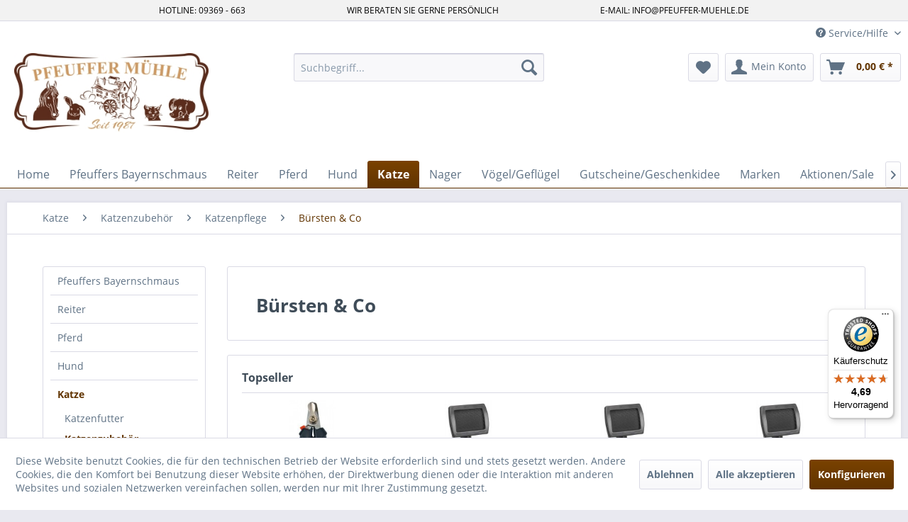

--- FILE ---
content_type: text/html; charset=UTF-8
request_url: https://www.pfeuffer-muehle.de/katze/katzenzubehoer/katzenpflege/buersten-co/
body_size: 16526
content:
<!DOCTYPE html> <html class="no-js" lang="de" itemscope="itemscope" itemtype="https://schema.org/WebPage"> <head> <meta charset="utf-8"> <meta name="author" content="" /> <meta name="robots" content="index,follow" /> <meta name="revisit-after" content="15 days" /> <meta name="keywords" content="Katze Katzenzubehör Bürsten Kämme" /> <meta name="description" content="" /> <meta property="og:type" content="product.group" /> <meta property="og:site_name" content="Pfeuffer-Mühle | Reit- und Hundesportartikel, Tiernahrung" /> <meta property="og:title" content="Bürsten &amp; Co" /> <meta property="og:description" content="" /> <meta name="twitter:card" content="product" /> <meta name="twitter:site" content="Pfeuffer-Mühle | Reit- und Hundesportartikel, Tiernahrung" /> <meta name="twitter:title" content="Bürsten &amp; Co" /> <meta name="twitter:description" content="" /> <meta property="og:image" content="https://www.pfeuffer-muehle.de/media/image/8e/c9/43/Pfeuffer-Muehle-Logo.jpg" /> <meta name="twitter:image" content="https://www.pfeuffer-muehle.de/media/image/8e/c9/43/Pfeuffer-Muehle-Logo.jpg" /> <meta itemprop="copyrightHolder" content="Pfeuffer-Mühle | Reit- und Hundesportartikel, Tiernahrung" /> <meta itemprop="copyrightYear" content="2014" /> <meta itemprop="isFamilyFriendly" content="True" /> <meta itemprop="image" content="https://www.pfeuffer-muehle.de/media/image/8e/c9/43/Pfeuffer-Muehle-Logo.jpg" /> <meta name="viewport" content="width=device-width, initial-scale=1.0"> <meta name="mobile-web-app-capable" content="yes"> <meta name="apple-mobile-web-app-title" content="Pfeuffer-Mühle | Reit- und Hundesportartikel, Tiernahrung"> <meta name="apple-mobile-web-app-capable" content="yes"> <meta name="apple-mobile-web-app-status-bar-style" content="default"> <link rel="apple-touch-icon-precomposed" href="/themes/Frontend/Responsive/frontend/_public/src/img/apple-touch-icon-precomposed.png"> <link rel="shortcut icon" href="https://www.pfeuffer-muehle.de/media/unknown/c7/16/ab/Favicon.ico"> <meta name="msapplication-navbutton-color" content="#613400" /> <meta name="application-name" content="Pfeuffer-Mühle | Reit- und Hundesportartikel, Tiernahrung" /> <meta name="msapplication-starturl" content="https://www.pfeuffer-muehle.de/" /> <meta name="msapplication-window" content="width=1024;height=768" /> <meta name="msapplication-TileImage" content="/themes/Frontend/Responsive/frontend/_public/src/img/win-tile-image.png"> <meta name="msapplication-TileColor" content="#613400"> <meta name="theme-color" content="#613400" /> <link rel="canonical" href="https://www.pfeuffer-muehle.de/katze/katzenzubehoer/katzenpflege/buersten-co/"/> <title itemprop="name">Bürsten & Co | Katzenpflege | Katzenzubehör | Katze | Pfeuffer-Mühle | Reit- und Hundesportartikel, Tiernahrung</title> <link href="/web/cache/1763025098_d0daf44cfe56874858d6b8cb257a8d93.css" media="all" rel="stylesheet" type="text/css" /> </head> <body class="is--ctl-listing is--act-index" > <div class="page-wrap"> <noscript class="noscript-main"> <div class="alert is--warning"> <div class="alert--icon"> <i class="icon--element icon--warning"></i> </div> <div class="alert--content"> Um Pfeuffer-M&#xFC;hle&#x20;&#x7C;&#x20;Reit-&#x20;und&#x20;Hundesportartikel,&#x20;Tiernahrung in vollem Umfang nutzen zu k&ouml;nnen, empfehlen wir Ihnen Javascript in Ihrem Browser zu aktiveren. </div> </div> </noscript> <style> .header-top-bar { background: #f2f2f2 none repeat scroll 0 0; width: 100%; text-align: center; border-bottom: 1px solid #dadae5; height: 30px; } .header-top-bar-container { overflow: hidden; white-space: normal; text-align:center height: 100%; vertical-align: middle; font-size: 0.75rem; text-transform: uppercase; color: #000000; margin: 0 auto; width: 65%; padding-top: 5.5px; } .header-top-bar-left { float: left; } .header-top-bar-center { display: inline-block; margin: 0 auto !important; text-align:left; } .header-top-bar-right { float: right; } .header-main { } @media only screen and (max-width: 48em) { .header-top-bar { display: none; } .header-main { padding-top: 0px; } } @media only screen and (max-width: 78.75em) { .header-top-bar-container { padding: 0rem 0.625rem; } } </style> <div class="header-top-bar"> <div class="header-top-bar-container"> <div class="header-top-bar-left"> Hotline: 09369 - 663 </div> <div class="header-top-bar-center"> Wir beraten Sie gerne Persönlich </div> <div class="header-top-bar-right"> E-Mail: info@pfeuffer-muehle.de </div> </div> </div> <style> .scrollToTop{ width:40px; height:60px; padding:10px; text-align:center; background: whiteSmoke; font-weight: bold; color: #444; text-decoration: none; position:fixed; bottom: 3em; right: 2em; display:none; background: url('/engine/Shopware/Plugins/Community/Frontend/xBacktoTop/Views/frontend/_public/img/icons/xBTP/arrow-up.png') no-repeat 0px 20px; z-index: 100; opacity: 0.6; } .scrollToTop:hover{ text-decoration:none; opacity: 1; } </style> <a href="#" title="Zurück zum Anfang" class="scrollToTop"></a> <header class="header-main"> <div class="top-bar"> <div class="container block-group"> <nav class="top-bar--navigation block" role="menubar">   <div class="navigation--entry entry--compare is--hidden" role="menuitem" aria-haspopup="true" data-drop-down-menu="true">   </div> <div class="navigation--entry entry--service has--drop-down" role="menuitem" aria-haspopup="true" data-drop-down-menu="true"> <i class="icon--service"></i> Service/Hilfe <ul class="service--list is--rounded" role="menu"> <li class="service--entry" role="menuitem"> <a class="service--link" href="https://www.pfeuffer-muehle.de/registerFC/index/sValidation/H" title="Händler-Login" > Händler-Login </a> </li> <li class="service--entry" role="menuitem"> <a class="service--link" href="https://www.pfeuffer-muehle.de/ueber-uns" title="Über uns" > Über uns </a> </li> <li class="service--entry" role="menuitem"> <a class="service--link" href="https://www.pfeuffer-muehle.de/kontaktformular" title="Kontakt" target="_self"> Kontakt </a> </li> <li class="service--entry" role="menuitem"> <a class="service--link" href="https://www.pfeuffer-muehle.de/versand-und-zahlungsbedingungen" title="Versand und Zahlungsbedingungen" > Versand und Zahlungsbedingungen </a> </li> <li class="service--entry" role="menuitem"> <a class="service--link" href="https://www.pfeuffer-muehle.de/widerrufsrecht-formular" title="Widerrufsrecht + Formular" > Widerrufsrecht + Formular </a> </li> <li class="service--entry" role="menuitem"> <a class="service--link" href="https://www.pfeuffer-muehle.de/datenschutz-dsgvo" title="Datenschutz DSGVO" > Datenschutz DSGVO </a> </li> <li class="service--entry" role="menuitem"> <a class="service--link" href="https://www.pfeuffer-muehle.de/agb" title="AGB" > AGB </a> </li> <li class="service--entry" role="menuitem"> <a class="service--link" href="https://www.pfeuffer-muehle.de/impressum" title="Impressum" > Impressum </a> </li> </ul> </div> </nav> </div> </div> <div class="container header--navigation"> <div class="logo-main block-group" role="banner"> <div class="logo--shop block"> <a class="logo--link" href="https://www.pfeuffer-muehle.de/" title="Pfeuffer-Mühle | Reit- und Hundesportartikel, Tiernahrung - zur Startseite wechseln"> <picture> <source srcset="https://www.pfeuffer-muehle.de/media/image/8e/c9/43/Pfeuffer-Muehle-Logo.jpg" media="(min-width: 78.75em)"> <source srcset="https://www.pfeuffer-muehle.de/media/image/8e/c9/43/Pfeuffer-Muehle-Logo.jpg" media="(min-width: 64em)"> <source srcset="https://www.pfeuffer-muehle.de/media/image/8e/c9/43/Pfeuffer-Muehle-Logo.jpg" media="(min-width: 48em)"> <img srcset="https://www.pfeuffer-muehle.de/media/image/8e/c9/43/Pfeuffer-Muehle-Logo.jpg" alt="Pfeuffer-Mühle | Reit- und Hundesportartikel, Tiernahrung - zur Startseite wechseln" /> </picture> </a> </div> </div> <nav class="shop--navigation block-group"> <ul class="navigation--list block-group" role="menubar"> <li class="navigation--entry entry--menu-left" role="menuitem"> <a class="entry--link entry--trigger btn is--icon-left" href="#offcanvas--left" data-offcanvas="true" data-offCanvasSelector=".sidebar-main" aria-label="Menü"> <i class="icon--menu"></i> Menü </a> </li> <li class="navigation--entry entry--search" role="menuitem" data-search="true" aria-haspopup="true" data-minLength="3"> <a class="btn entry--link entry--trigger" href="#show-hide--search" title="Suche anzeigen / schließen" aria-label="Suche anzeigen / schließen"> <i class="icon--search"></i> <span class="search--display">Suchen</span> </a> <form action="/search" method="get" class="main-search--form"> <input type="search" name="sSearch" aria-label="Suchbegriff..." class="main-search--field" autocomplete="off" autocapitalize="off" placeholder="Suchbegriff..." maxlength="30" /> <button type="submit" class="main-search--button" aria-label="Suchen"> <i class="icon--search"></i> <span class="main-search--text">Suchen</span> </button> <div class="form--ajax-loader">&nbsp;</div> </form> <div class="main-search--results"></div> </li>  <li class="navigation--entry entry--notepad" role="menuitem"> <a href="https://www.pfeuffer-muehle.de/note" title="Merkzettel" aria-label="Merkzettel" class="btn"> <i class="icon--heart"></i> </a> </li> <li class="navigation--entry entry--account with-slt" role="menuitem" data-offcanvas="true" data-offCanvasSelector=".account--dropdown-navigation"> <a href="https://www.pfeuffer-muehle.de/account" title="Mein Konto" aria-label="Mein Konto" class="btn is--icon-left entry--link account--link"> <i class="icon--account"></i> <span class="account--display"> Mein Konto </span> </a> <div class="account--dropdown-navigation"> <div class="navigation--smartphone"> <div class="entry--close-off-canvas"> <a href="#close-account-menu" class="account--close-off-canvas" title="Menü schließen" aria-label="Menü schließen"> Menü schließen <i class="icon--arrow-right"></i> </a> </div> </div> <div class="account--menu is--rounded is--personalized"> <span class="navigation--headline"> Mein Konto </span> <div class="account--menu-container"> <ul class="sidebar--navigation navigation--list is--level0 show--active-items"> <li class="navigation--entry"> <span class="navigation--signin"> <a href="https://www.pfeuffer-muehle.de/account#hide-registration" class="blocked--link btn is--primary navigation--signin-btn" data-collapseTarget="#registration" data-action="close"> Anmelden </a> <span class="navigation--register"> oder <a href="https://www.pfeuffer-muehle.de/account#show-registration" class="blocked--link" data-collapseTarget="#registration" data-action="open"> registrieren </a> </span> </span> </li> <li class="navigation--entry"> <a href="https://www.pfeuffer-muehle.de/account" title="Übersicht" class="navigation--link"> Übersicht </a> </li> <li class="navigation--entry"> <a href="https://www.pfeuffer-muehle.de/account/profile" title="Persönliche Daten" class="navigation--link" rel="nofollow"> Persönliche Daten </a> </li> <li class="navigation--entry"> <a href="https://www.pfeuffer-muehle.de/address/index/sidebar/" title="Adressen" class="navigation--link" rel="nofollow"> Adressen </a> </li> <li class="navigation--entry"> <a href="https://www.pfeuffer-muehle.de/account/payment" title="Zahlungsarten" class="navigation--link" rel="nofollow"> Zahlungsarten </a> </li> <li class="navigation--entry"> <a href="https://www.pfeuffer-muehle.de/account/orders" title="Bestellungen" class="navigation--link" rel="nofollow"> Bestellungen </a> </li> <li class="navigation--entry"> <a href="https://www.pfeuffer-muehle.de/note" title="Merkzettel" class="navigation--link" rel="nofollow"> Merkzettel </a> </li> </ul> </div> </div> </div> </li> <li class="navigation--entry entry--cart" role="menuitem"> <a class="btn is--icon-left cart--link" href="https://www.pfeuffer-muehle.de/checkout/cart" title="Warenkorb" aria-label="Warenkorb"> <span class="cart--display"> Warenkorb </span> <span class="badge is--primary is--minimal cart--quantity is--hidden">0</span> <i class="icon--basket"></i> <span class="cart--amount"> 0,00&nbsp;&euro; * </span> </a> <div class="ajax-loader">&nbsp;</div> </li>  </ul> </nav> <div class="container--ajax-cart" data-collapse-cart="true" data-displayMode="offcanvas"></div> </div> </header> <nav class="navigation-main"> <div class="container" data-menu-scroller="true" data-listSelector=".navigation--list.container" data-viewPortSelector=".navigation--list-wrapper"> <div class="navigation--list-wrapper"> <ul class="navigation--list container" role="menubar" itemscope="itemscope" itemtype="https://schema.org/SiteNavigationElement"> <li class="navigation--entry is--home" role="menuitem"><a class="navigation--link is--first" href="https://www.pfeuffer-muehle.de/" title="Home" aria-label="Home" itemprop="url"><span itemprop="name">Home</span></a></li><li class="navigation--entry" role="menuitem"><a class="navigation--link" href="https://www.pfeuffer-muehle.de/pfeuffers-bayernschmaus/" title="Pfeuffers Bayernschmaus" aria-label="Pfeuffers Bayernschmaus" itemprop="url"><span itemprop="name">Pfeuffers Bayernschmaus</span></a></li><li class="navigation--entry" role="menuitem"><a class="navigation--link" href="https://www.pfeuffer-muehle.de/reiter/" title="Reiter" aria-label="Reiter" itemprop="url"><span itemprop="name">Reiter</span></a></li><li class="navigation--entry" role="menuitem"><a class="navigation--link" href="https://www.pfeuffer-muehle.de/pferd/" title="Pferd" aria-label="Pferd" itemprop="url"><span itemprop="name">Pferd</span></a></li><li class="navigation--entry" role="menuitem"><a class="navigation--link" href="https://www.pfeuffer-muehle.de/hund/" title="Hund" aria-label="Hund" itemprop="url"><span itemprop="name">Hund</span></a></li><li class="navigation--entry is--active" role="menuitem"><a class="navigation--link is--active" href="https://www.pfeuffer-muehle.de/katze/" title="Katze" aria-label="Katze" itemprop="url"><span itemprop="name">Katze</span></a></li><li class="navigation--entry" role="menuitem"><a class="navigation--link" href="https://www.pfeuffer-muehle.de/nager/" title="Nager" aria-label="Nager" itemprop="url"><span itemprop="name">Nager</span></a></li><li class="navigation--entry" role="menuitem"><a class="navigation--link" href="https://www.pfeuffer-muehle.de/voegelgefluegel/" title="Vögel/Geflügel" aria-label="Vögel/Geflügel" itemprop="url"><span itemprop="name">Vögel/Geflügel</span></a></li><li class="navigation--entry" role="menuitem"><a class="navigation--link" href="https://www.pfeuffer-muehle.de/gutscheinegeschenkidee/" title="Gutscheine/Geschenkidee" aria-label="Gutscheine/Geschenkidee" itemprop="url"><span itemprop="name">Gutscheine/Geschenkidee</span></a></li><li class="navigation--entry" role="menuitem"><a class="navigation--link" href="https://www.pfeuffer-muehle.de/marken/" title="Marken" aria-label="Marken" itemprop="url"><span itemprop="name">Marken</span></a></li><li class="navigation--entry" role="menuitem"><a class="navigation--link" href="https://www.pfeuffer-muehle.de/aktionensale/" title="Aktionen/Sale" aria-label="Aktionen/Sale" itemprop="url"><span itemprop="name">Aktionen/Sale</span></a></li><li class="navigation--entry" role="menuitem"><a class="navigation--link" href="https://www.pfeuffer-muehle.de/blog/" title="BLOG" aria-label="BLOG" itemprop="url"><span itemprop="name">BLOG</span></a></li> </ul> </div> </div> </nav> <section class=" content-main container block-group"> <nav class="content--breadcrumb block"> <ul class="breadcrumb--list" role="menu" itemscope itemtype="https://schema.org/BreadcrumbList"> <li role="menuitem" class="breadcrumb--entry" itemprop="itemListElement" itemscope itemtype="https://schema.org/ListItem"> <a class="breadcrumb--link" href="https://www.pfeuffer-muehle.de/katze/" title="Katze" itemprop="item"> <link itemprop="url" href="https://www.pfeuffer-muehle.de/katze/" /> <span class="breadcrumb--title" itemprop="name">Katze</span> </a> <meta itemprop="position" content="0" /> </li> <li role="none" class="breadcrumb--separator"> <i class="icon--arrow-right"></i> </li> <li role="menuitem" class="breadcrumb--entry" itemprop="itemListElement" itemscope itemtype="https://schema.org/ListItem"> <a class="breadcrumb--link" href="https://www.pfeuffer-muehle.de/katze/katzenzubehoer/" title="Katzenzubehör" itemprop="item"> <link itemprop="url" href="https://www.pfeuffer-muehle.de/katze/katzenzubehoer/" /> <span class="breadcrumb--title" itemprop="name">Katzenzubehör</span> </a> <meta itemprop="position" content="1" /> </li> <li role="none" class="breadcrumb--separator"> <i class="icon--arrow-right"></i> </li> <li role="menuitem" class="breadcrumb--entry" itemprop="itemListElement" itemscope itemtype="https://schema.org/ListItem"> <a class="breadcrumb--link" href="https://www.pfeuffer-muehle.de/katze/katzenzubehoer/katzenpflege/" title="Katzenpflege" itemprop="item"> <link itemprop="url" href="https://www.pfeuffer-muehle.de/katze/katzenzubehoer/katzenpflege/" /> <span class="breadcrumb--title" itemprop="name">Katzenpflege</span> </a> <meta itemprop="position" content="2" /> </li> <li role="none" class="breadcrumb--separator"> <i class="icon--arrow-right"></i> </li> <li role="menuitem" class="breadcrumb--entry is--active" itemprop="itemListElement" itemscope itemtype="https://schema.org/ListItem"> <a class="breadcrumb--link" href="https://www.pfeuffer-muehle.de/katze/katzenzubehoer/katzenpflege/buersten-co/" title="Bürsten &amp; Co" itemprop="item"> <link itemprop="url" href="https://www.pfeuffer-muehle.de/katze/katzenzubehoer/katzenpflege/buersten-co/" /> <span class="breadcrumb--title" itemprop="name">Bürsten & Co</span> </a> <meta itemprop="position" content="3" /> </li> </ul> </nav> <div class="content-main--inner"> <div id='cookie-consent' class='off-canvas is--left block-transition' data-cookie-consent-manager='true'> <div class='cookie-consent--header cookie-consent--close'> Cookie-Einstellungen <i class="icon--arrow-right"></i> </div> <div class='cookie-consent--description'> Diese Website benutzt Cookies, die für den technischen Betrieb der Website erforderlich sind und stets gesetzt werden. Andere Cookies, die den Komfort bei Benutzung dieser Website erhöhen, der Direktwerbung dienen oder die Interaktion mit anderen Websites und sozialen Netzwerken vereinfachen sollen, werden nur mit Ihrer Zustimmung gesetzt. </div> <div class='cookie-consent--configuration'> <div class='cookie-consent--configuration-header'> <div class='cookie-consent--configuration-header-text'>Konfiguration</div> </div> <div class='cookie-consent--configuration-main'> <div class='cookie-consent--group'> <input type="hidden" class="cookie-consent--group-name" value="technical" /> <label class="cookie-consent--group-state cookie-consent--state-input cookie-consent--required"> <input type="checkbox" name="technical-state" class="cookie-consent--group-state-input" disabled="disabled" checked="checked"/> <span class="cookie-consent--state-input-element"></span> </label> <div class='cookie-consent--group-title' data-collapse-panel='true' data-contentSiblingSelector=".cookie-consent--group-container"> <div class="cookie-consent--group-title-label cookie-consent--state-label"> Technisch erforderlich </div> <span class="cookie-consent--group-arrow is-icon--right"> <i class="icon--arrow-right"></i> </span> </div> <div class='cookie-consent--group-container'> <div class='cookie-consent--group-description'> Diese Cookies sind für die Grundfunktionen des Shops notwendig. </div> <div class='cookie-consent--cookies-container'> <div class='cookie-consent--cookie'> <input type="hidden" class="cookie-consent--cookie-name" value="cookieDeclined" /> <label class="cookie-consent--cookie-state cookie-consent--state-input cookie-consent--required"> <input type="checkbox" name="cookieDeclined-state" class="cookie-consent--cookie-state-input" disabled="disabled" checked="checked" /> <span class="cookie-consent--state-input-element"></span> </label> <div class='cookie--label cookie-consent--state-label'> "Alle Cookies ablehnen" Cookie </div> </div> <div class='cookie-consent--cookie'> <input type="hidden" class="cookie-consent--cookie-name" value="allowCookie" /> <label class="cookie-consent--cookie-state cookie-consent--state-input cookie-consent--required"> <input type="checkbox" name="allowCookie-state" class="cookie-consent--cookie-state-input" disabled="disabled" checked="checked" /> <span class="cookie-consent--state-input-element"></span> </label> <div class='cookie--label cookie-consent--state-label'> "Alle Cookies annehmen" Cookie </div> </div> <div class='cookie-consent--cookie'> <input type="hidden" class="cookie-consent--cookie-name" value="shop" /> <label class="cookie-consent--cookie-state cookie-consent--state-input cookie-consent--required"> <input type="checkbox" name="shop-state" class="cookie-consent--cookie-state-input" disabled="disabled" checked="checked" /> <span class="cookie-consent--state-input-element"></span> </label> <div class='cookie--label cookie-consent--state-label'> Ausgewählter Shop </div> </div> <div class='cookie-consent--cookie'> <input type="hidden" class="cookie-consent--cookie-name" value="csrf_token" /> <label class="cookie-consent--cookie-state cookie-consent--state-input cookie-consent--required"> <input type="checkbox" name="csrf_token-state" class="cookie-consent--cookie-state-input" disabled="disabled" checked="checked" /> <span class="cookie-consent--state-input-element"></span> </label> <div class='cookie--label cookie-consent--state-label'> CSRF-Token </div> </div> <div class='cookie-consent--cookie'> <input type="hidden" class="cookie-consent--cookie-name" value="cookiePreferences" /> <label class="cookie-consent--cookie-state cookie-consent--state-input cookie-consent--required"> <input type="checkbox" name="cookiePreferences-state" class="cookie-consent--cookie-state-input" disabled="disabled" checked="checked" /> <span class="cookie-consent--state-input-element"></span> </label> <div class='cookie--label cookie-consent--state-label'> Cookie-Einstellungen </div> </div> <div class='cookie-consent--cookie'> <input type="hidden" class="cookie-consent--cookie-name" value="x-cache-context-hash" /> <label class="cookie-consent--cookie-state cookie-consent--state-input cookie-consent--required"> <input type="checkbox" name="x-cache-context-hash-state" class="cookie-consent--cookie-state-input" disabled="disabled" checked="checked" /> <span class="cookie-consent--state-input-element"></span> </label> <div class='cookie--label cookie-consent--state-label'> Individuelle Preise </div> </div> <div class='cookie-consent--cookie'> <input type="hidden" class="cookie-consent--cookie-name" value="slt" /> <label class="cookie-consent--cookie-state cookie-consent--state-input cookie-consent--required"> <input type="checkbox" name="slt-state" class="cookie-consent--cookie-state-input" disabled="disabled" checked="checked" /> <span class="cookie-consent--state-input-element"></span> </label> <div class='cookie--label cookie-consent--state-label'> Kunden-Wiedererkennung </div> </div> <div class='cookie-consent--cookie'> <input type="hidden" class="cookie-consent--cookie-name" value="nocache" /> <label class="cookie-consent--cookie-state cookie-consent--state-input cookie-consent--required"> <input type="checkbox" name="nocache-state" class="cookie-consent--cookie-state-input" disabled="disabled" checked="checked" /> <span class="cookie-consent--state-input-element"></span> </label> <div class='cookie--label cookie-consent--state-label'> Kundenspezifisches Caching </div> </div> <div class='cookie-consent--cookie'> <input type="hidden" class="cookie-consent--cookie-name" value="paypal-cookies" /> <label class="cookie-consent--cookie-state cookie-consent--state-input cookie-consent--required"> <input type="checkbox" name="paypal-cookies-state" class="cookie-consent--cookie-state-input" disabled="disabled" checked="checked" /> <span class="cookie-consent--state-input-element"></span> </label> <div class='cookie--label cookie-consent--state-label'> PayPal-Zahlungen </div> </div> <div class='cookie-consent--cookie'> <input type="hidden" class="cookie-consent--cookie-name" value="session" /> <label class="cookie-consent--cookie-state cookie-consent--state-input cookie-consent--required"> <input type="checkbox" name="session-state" class="cookie-consent--cookie-state-input" disabled="disabled" checked="checked" /> <span class="cookie-consent--state-input-element"></span> </label> <div class='cookie--label cookie-consent--state-label'> Session </div> </div> <div class='cookie-consent--cookie'> <input type="hidden" class="cookie-consent--cookie-name" value="currency" /> <label class="cookie-consent--cookie-state cookie-consent--state-input cookie-consent--required"> <input type="checkbox" name="currency-state" class="cookie-consent--cookie-state-input" disabled="disabled" checked="checked" /> <span class="cookie-consent--state-input-element"></span> </label> <div class='cookie--label cookie-consent--state-label'> Währungswechsel </div> </div> </div> </div> </div> <div class='cookie-consent--group'> <input type="hidden" class="cookie-consent--group-name" value="comfort" /> <label class="cookie-consent--group-state cookie-consent--state-input"> <input type="checkbox" name="comfort-state" class="cookie-consent--group-state-input"/> <span class="cookie-consent--state-input-element"></span> </label> <div class='cookie-consent--group-title' data-collapse-panel='true' data-contentSiblingSelector=".cookie-consent--group-container"> <div class="cookie-consent--group-title-label cookie-consent--state-label"> Komfortfunktionen </div> <span class="cookie-consent--group-arrow is-icon--right"> <i class="icon--arrow-right"></i> </span> </div> <div class='cookie-consent--group-container'> <div class='cookie-consent--group-description'> Diese Cookies werden genutzt um das Einkaufserlebnis noch ansprechender zu gestalten, beispielsweise für die Wiedererkennung des Besuchers. </div> <div class='cookie-consent--cookies-container'> <div class='cookie-consent--cookie'> <input type="hidden" class="cookie-consent--cookie-name" value="sUniqueID" /> <label class="cookie-consent--cookie-state cookie-consent--state-input"> <input type="checkbox" name="sUniqueID-state" class="cookie-consent--cookie-state-input" /> <span class="cookie-consent--state-input-element"></span> </label> <div class='cookie--label cookie-consent--state-label'> Merkzettel </div> </div> </div> </div> </div> <div class='cookie-consent--group'> <input type="hidden" class="cookie-consent--group-name" value="statistics" /> <label class="cookie-consent--group-state cookie-consent--state-input"> <input type="checkbox" name="statistics-state" class="cookie-consent--group-state-input"/> <span class="cookie-consent--state-input-element"></span> </label> <div class='cookie-consent--group-title' data-collapse-panel='true' data-contentSiblingSelector=".cookie-consent--group-container"> <div class="cookie-consent--group-title-label cookie-consent--state-label"> Statistik & Tracking </div> <span class="cookie-consent--group-arrow is-icon--right"> <i class="icon--arrow-right"></i> </span> </div> <div class='cookie-consent--group-container'> <div class='cookie-consent--cookies-container'> <div class='cookie-consent--cookie'> <input type="hidden" class="cookie-consent--cookie-name" value="x-ua-device" /> <label class="cookie-consent--cookie-state cookie-consent--state-input"> <input type="checkbox" name="x-ua-device-state" class="cookie-consent--cookie-state-input" /> <span class="cookie-consent--state-input-element"></span> </label> <div class='cookie--label cookie-consent--state-label'> Endgeräteerkennung </div> </div> <div class='cookie-consent--cookie'> <input type="hidden" class="cookie-consent--cookie-name" value="_ga" /> <label class="cookie-consent--cookie-state cookie-consent--state-input"> <input type="checkbox" name="_ga-state" class="cookie-consent--cookie-state-input" /> <span class="cookie-consent--state-input-element"></span> </label> <div class='cookie--label cookie-consent--state-label'> Google Analytics </div> </div> <div class='cookie-consent--cookie'> <input type="hidden" class="cookie-consent--cookie-name" value="partner" /> <label class="cookie-consent--cookie-state cookie-consent--state-input"> <input type="checkbox" name="partner-state" class="cookie-consent--cookie-state-input" /> <span class="cookie-consent--state-input-element"></span> </label> <div class='cookie--label cookie-consent--state-label'> Partnerprogramm </div> </div> </div> </div> </div> </div> </div> <div class="cookie-consent--save"> <input class="cookie-consent--save-button btn is--primary" type="button" value="Einstellungen speichern" /> </div> </div> <aside class="sidebar-main off-canvas"> <div class="navigation--smartphone"> <ul class="navigation--list "> <li class="navigation--entry entry--close-off-canvas"> <a href="#close-categories-menu" title="Menü schließen" class="navigation--link"> Menü schließen <i class="icon--arrow-right"></i> </a> </li> </ul> <div class="mobile--switches">   </div> </div> <div class="sidebar--categories-wrapper" data-subcategory-nav="true" data-mainCategoryId="484" data-categoryId="820" data-fetchUrl="/widgets/listing/getCategory/categoryId/820"> <div class="categories--headline navigation--headline"> Kategorien </div> <div class="sidebar--categories-navigation"> <ul class="sidebar--navigation categories--navigation navigation--list is--drop-down is--level0 is--rounded" role="menu"> <li class="navigation--entry has--sub-children" role="menuitem"> <a class="navigation--link link--go-forward" href="https://www.pfeuffer-muehle.de/pfeuffers-bayernschmaus/" data-categoryId="867" data-fetchUrl="/widgets/listing/getCategory/categoryId/867" title="Pfeuffers Bayernschmaus" > Pfeuffers Bayernschmaus <span class="is--icon-right"> <i class="icon--arrow-right"></i> </span> </a> </li> <li class="navigation--entry has--sub-children" role="menuitem"> <a class="navigation--link link--go-forward" href="https://www.pfeuffer-muehle.de/reiter/" data-categoryId="486" data-fetchUrl="/widgets/listing/getCategory/categoryId/486" title="Reiter" > Reiter <span class="is--icon-right"> <i class="icon--arrow-right"></i> </span> </a> </li> <li class="navigation--entry has--sub-children" role="menuitem"> <a class="navigation--link link--go-forward" href="https://www.pfeuffer-muehle.de/pferd/" data-categoryId="488" data-fetchUrl="/widgets/listing/getCategory/categoryId/488" title="Pferd" > Pferd <span class="is--icon-right"> <i class="icon--arrow-right"></i> </span> </a> </li> <li class="navigation--entry has--sub-children" role="menuitem"> <a class="navigation--link link--go-forward" href="https://www.pfeuffer-muehle.de/hund/" data-categoryId="490" data-fetchUrl="/widgets/listing/getCategory/categoryId/490" title="Hund" > Hund <span class="is--icon-right"> <i class="icon--arrow-right"></i> </span> </a> </li> <li class="navigation--entry is--active has--sub-categories has--sub-children" role="menuitem"> <a class="navigation--link is--active has--sub-categories link--go-forward" href="https://www.pfeuffer-muehle.de/katze/" data-categoryId="492" data-fetchUrl="/widgets/listing/getCategory/categoryId/492" title="Katze" > Katze <span class="is--icon-right"> <i class="icon--arrow-right"></i> </span> </a> <ul class="sidebar--navigation categories--navigation navigation--list is--level1 is--rounded" role="menu"> <li class="navigation--entry has--sub-children" role="menuitem"> <a class="navigation--link link--go-forward" href="https://www.pfeuffer-muehle.de/katze/katzenfutter/" data-categoryId="513" data-fetchUrl="/widgets/listing/getCategory/categoryId/513" title="Katzenfutter" > Katzenfutter <span class="is--icon-right"> <i class="icon--arrow-right"></i> </span> </a> </li> <li class="navigation--entry is--active has--sub-categories has--sub-children" role="menuitem"> <a class="navigation--link is--active has--sub-categories link--go-forward" href="https://www.pfeuffer-muehle.de/katze/katzenzubehoer/" data-categoryId="526" data-fetchUrl="/widgets/listing/getCategory/categoryId/526" title="Katzenzubehör" > Katzenzubehör <span class="is--icon-right"> <i class="icon--arrow-right"></i> </span> </a> <ul class="sidebar--navigation categories--navigation navigation--list is--level2 navigation--level-high is--rounded" role="menu"> <li class="navigation--entry" role="menuitem"> <a class="navigation--link" href="https://www.pfeuffer-muehle.de/katze/katzenzubehoer/kratzbaeume-und-liegeplaetze/" data-categoryId="657" data-fetchUrl="/widgets/listing/getCategory/categoryId/657" title="Kratzbäume und Liegeplätze" > Kratzbäume und Liegeplätze </a> </li> <li class="navigation--entry" role="menuitem"> <a class="navigation--link" href="https://www.pfeuffer-muehle.de/katze/katzenzubehoer/fressnaepfe/" data-categoryId="686" data-fetchUrl="/widgets/listing/getCategory/categoryId/686" title="Fressnäpfe" > Fressnäpfe </a> </li> <li class="navigation--entry is--active has--sub-categories has--sub-children" role="menuitem"> <a class="navigation--link is--active has--sub-categories link--go-forward" href="https://www.pfeuffer-muehle.de/katze/katzenzubehoer/katzenpflege/" data-categoryId="709" data-fetchUrl="/widgets/listing/getCategory/categoryId/709" title="Katzenpflege" > Katzenpflege <span class="is--icon-right"> <i class="icon--arrow-right"></i> </span> </a> <ul class="sidebar--navigation categories--navigation navigation--list is--level3 navigation--level-high is--rounded" role="menu"> <li class="navigation--entry" role="menuitem"> <a class="navigation--link" href="https://www.pfeuffer-muehle.de/katze/katzenzubehoer/katzenpflege/zahnpflege/" data-categoryId="773" data-fetchUrl="/widgets/listing/getCategory/categoryId/773" title="Zahnpflege" > Zahnpflege </a> </li> <li class="navigation--entry" role="menuitem"> <a class="navigation--link" href="https://www.pfeuffer-muehle.de/katze/katzenzubehoer/katzenpflege/fellpflege/" data-categoryId="800" data-fetchUrl="/widgets/listing/getCategory/categoryId/800" title="Fellpflege" > Fellpflege </a> </li> <li class="navigation--entry is--active" role="menuitem"> <a class="navigation--link is--active" href="https://www.pfeuffer-muehle.de/katze/katzenzubehoer/katzenpflege/buersten-co/" data-categoryId="820" data-fetchUrl="/widgets/listing/getCategory/categoryId/820" title="Bürsten &amp; Co" > Bürsten & Co </a> </li> <li class="navigation--entry" role="menuitem"> <a class="navigation--link" href="https://www.pfeuffer-muehle.de/katze/katzenzubehoer/katzenpflege/ungezieferschutz/" data-categoryId="836" data-fetchUrl="/widgets/listing/getCategory/categoryId/836" title="Ungezieferschutz" > Ungezieferschutz </a> </li> <li class="navigation--entry" role="menuitem"> <a class="navigation--link" href="https://www.pfeuffer-muehle.de/katze/katzenzubehoer/katzenpflege/desinfektion/" data-categoryId="885" data-fetchUrl="/widgets/listing/getCategory/categoryId/885" title="Desinfektion" > Desinfektion </a> </li> </ul> </li> <li class="navigation--entry" role="menuitem"> <a class="navigation--link" href="https://www.pfeuffer-muehle.de/katze/katzenzubehoer/katzenspielzeug/" data-categoryId="725" data-fetchUrl="/widgets/listing/getCategory/categoryId/725" title="Katzenspielzeug" > Katzenspielzeug </a> </li> <li class="navigation--entry has--sub-children" role="menuitem"> <a class="navigation--link link--go-forward" href="https://www.pfeuffer-muehle.de/katze/katzenzubehoer/katzenstreu-katzenklo/" data-categoryId="736" data-fetchUrl="/widgets/listing/getCategory/categoryId/736" title="Katzenstreu &amp; Katzenklo" > Katzenstreu & Katzenklo <span class="is--icon-right"> <i class="icon--arrow-right"></i> </span> </a> </li> </ul> </li> </ul> </li> <li class="navigation--entry has--sub-children" role="menuitem"> <a class="navigation--link link--go-forward" href="https://www.pfeuffer-muehle.de/nager/" data-categoryId="494" data-fetchUrl="/widgets/listing/getCategory/categoryId/494" title="Nager" > Nager <span class="is--icon-right"> <i class="icon--arrow-right"></i> </span> </a> </li> <li class="navigation--entry has--sub-children" role="menuitem"> <a class="navigation--link link--go-forward" href="https://www.pfeuffer-muehle.de/voegelgefluegel/" data-categoryId="496" data-fetchUrl="/widgets/listing/getCategory/categoryId/496" title="Vögel/Geflügel" > Vögel/Geflügel <span class="is--icon-right"> <i class="icon--arrow-right"></i> </span> </a> </li> <li class="navigation--entry" role="menuitem"> <a class="navigation--link" href="https://www.pfeuffer-muehle.de/gutscheinegeschenkidee/" data-categoryId="500" data-fetchUrl="/widgets/listing/getCategory/categoryId/500" title="Gutscheine/Geschenkidee" > Gutscheine/Geschenkidee </a> </li> <li class="navigation--entry has--sub-children" role="menuitem"> <a class="navigation--link link--go-forward" href="https://www.pfeuffer-muehle.de/marken/" data-categoryId="498" data-fetchUrl="/widgets/listing/getCategory/categoryId/498" title="Marken" > Marken <span class="is--icon-right"> <i class="icon--arrow-right"></i> </span> </a> </li> <li class="navigation--entry has--sub-children" role="menuitem"> <a class="navigation--link link--go-forward" href="https://www.pfeuffer-muehle.de/aktionensale/" data-categoryId="501" data-fetchUrl="/widgets/listing/getCategory/categoryId/501" title="Aktionen/Sale" > Aktionen/Sale <span class="is--icon-right"> <i class="icon--arrow-right"></i> </span> </a> </li> <li class="navigation--entry" role="menuitem"> <a class="navigation--link" href="https://www.pfeuffer-muehle.de/blog/" data-categoryId="881" data-fetchUrl="/widgets/listing/getCategory/categoryId/881" title="BLOG" > BLOG </a> </li> </ul> </div> <style> .sidebar--SNEB-info { width: 100%; text-align: left; border: 1px solid #dadae5; border-radius: 3px; padding: 15px 15px 15px 25px; margin-bottom: 10px; background: #FFFFFF; } .simage { margin-bottom: 15px; } .scenter { text-align: center; } .simagephone { height: 16px; display: inline; } .sidebar--SNEB-payment { width:100%; text-align: left; border: 1px solid #dadae5; border-radius: 3px; padding: 15px 15px 15px 25px; margin-bottom: 10px; background: #FFFFFF; } .SNEB-Payment-icons { height: 60px; display: inline; } </style> <div class="sidebar--SNEB-info"> <img class="simage" src="https://www.pfeuffer-muehle.de/media/image/8e/c9/43/Pfeuffer-Muehle-Logo.jpg" title="Logo"> <span style="font-weight:bold;">Wir beraten Sie gerne persönlich.</span> <br><br> <p> <span> <img class="simagephone" title="Tel.:" src="/engine/Shopware/Plugins/Community/Frontend/SidebarNavigationExtraBox/Views/frontend/_public/src/img/icons/SNEB-ICON/info/phone.png"> <a href="tel:+499369663" title"09369 - 663">09369 - 663</a> </span> <br> <small>Di. - Fr.: 10:00 - 18:00 Uhr<br> Sa.: 10:00 - 14:00 Uhr</small> </p> <span><a title="info@pfeuffer-muehle.de" href="mailto:info@pfeuffer-muehle.de">info@pfeuffer-muehle.de</a></span> </div> <div class="sidebar--SNEB-payment"> <img class="SNEB-Payment-icons" title="PayPal" src="/engine/Shopware/Plugins/Community/Frontend/SidebarNavigationExtraBox/Views/frontend/_public/src/img/icons/SNEB-ICON/payment/paypal.png"> <img class="SNEB-Payment-icons" title="Rechnung" src="/engine/Shopware/Plugins/Community/Frontend/SidebarNavigationExtraBox/Views/frontend/_public/src/img/icons/SNEB-ICON/payment/invoice.png"> <img class="SNEB-Payment-icons" title="Vorkasse" src="/engine/Shopware/Plugins/Community/Frontend/SidebarNavigationExtraBox/Views/frontend/_public/src/img/icons/SNEB-ICON/payment/advance.png"> </div> <div class="shop-sites--container is--rounded"> <div class="shop-sites--headline navigation--headline"> Informationen </div> <ul class="shop-sites--navigation sidebar--navigation navigation--list is--drop-down is--level0" role="menu"> <li class="navigation--entry" role="menuitem"> <a class="navigation--link" href="https://www.pfeuffer-muehle.de/registerFC/index/sValidation/H" title="Händler-Login" data-categoryId="21" data-fetchUrl="/widgets/listing/getCustomPage/pageId/21" > Händler-Login </a> </li> <li class="navigation--entry" role="menuitem"> <a class="navigation--link" href="https://www.pfeuffer-muehle.de/ueber-uns" title="Über uns" data-categoryId="9" data-fetchUrl="/widgets/listing/getCustomPage/pageId/9" > Über uns </a> </li> <li class="navigation--entry" role="menuitem"> <a class="navigation--link" href="https://www.pfeuffer-muehle.de/kontaktformular" title="Kontakt" data-categoryId="1" data-fetchUrl="/widgets/listing/getCustomPage/pageId/1" target="_self"> Kontakt </a> </li> <li class="navigation--entry" role="menuitem"> <a class="navigation--link" href="https://www.pfeuffer-muehle.de/versand-und-zahlungsbedingungen" title="Versand und Zahlungsbedingungen" data-categoryId="6" data-fetchUrl="/widgets/listing/getCustomPage/pageId/6" > Versand und Zahlungsbedingungen </a> </li> <li class="navigation--entry" role="menuitem"> <a class="navigation--link" href="https://www.pfeuffer-muehle.de/widerrufsrecht-formular" title="Widerrufsrecht + Formular" data-categoryId="8" data-fetchUrl="/widgets/listing/getCustomPage/pageId/8" > Widerrufsrecht + Formular </a> </li> <li class="navigation--entry" role="menuitem"> <a class="navigation--link" href="https://www.pfeuffer-muehle.de/datenschutz-dsgvo" title="Datenschutz DSGVO" data-categoryId="7" data-fetchUrl="/widgets/listing/getCustomPage/pageId/7" > Datenschutz DSGVO </a> </li> <li class="navigation--entry" role="menuitem"> <a class="navigation--link" href="https://www.pfeuffer-muehle.de/agb" title="AGB" data-categoryId="4" data-fetchUrl="/widgets/listing/getCustomPage/pageId/4" > AGB </a> </li> <li class="navigation--entry" role="menuitem"> <a class="navigation--link" href="https://www.pfeuffer-muehle.de/impressum" title="Impressum" data-categoryId="3" data-fetchUrl="/widgets/listing/getCustomPage/pageId/3" > Impressum </a> </li> </ul> </div> <div class="panel is--rounded paypal--sidebar"> <div class="panel--body is--wide paypal--sidebar-inner"> <a href="https://www.paypal.com/de/webapps/mpp/personal" target="_blank" title="PayPal - Schnell und sicher bezahlen" rel="nofollow noopener"> <img class="logo--image" src="/custom/plugins/SwagPaymentPayPalUnified/Resources/views/frontend/_public/src/img/sidebar-paypal-generic.png" alt="PayPal - Schnell und sicher bezahlen"/> </a> </div> </div> </div> <script type="text/javascript">
_tsRatingConfig = {
tsid: 'X6E8F66CEB73366005D3868C5BD3C4468',
variant: 'testimonial',
theme: 'light',
reviews: '5',
betterThan: '3.0',
richSnippets: 'off',
backgroundColor: '#ffdc0f',
linkColor: '#000000',
quotationMarkColor: '#FFFFFF',
fontFamily: 'Arial',
reviewMinLength: '10'
};
var scripts = document.getElementsByTagName('SCRIPT'),
me = scripts[ scripts.length - 1 ];
var _ts = document.createElement('SCRIPT');
_ts.type = 'text/javascript';
_ts.async = true;
_ts.src =
'//widgets.trustedshops.com/reviews/tsSticker/tsSticker.js';
me.parentNode.insertBefore(_ts, me);
_tsRatingConfig.script = _ts;
</script> </aside> <div class="content--wrapper"> <div class="content listing--content"> <div class="hero-unit category--teaser panel has--border is--rounded"> <h1 class="hero--headline panel--title">Bürsten & Co</h1> <div class="hero--text panel--body is--wide"> </div> </div>  <div class="topseller panel has--border is--rounded"> <div class="topseller--title panel--title is--underline"> Topseller </div> <div class="product-slider topseller--content panel--body" data-product-slider="true"> <div class="product-slider--container"> <div class="product-slider--item"> <div class="product--box box--slider" data-page-index="" data-ordernumber="3210-2368" data-category-id=""> <div class="box--content is--rounded"> <div class="product--badges"> </div> <div class="product--info"> <a href="https://www.pfeuffer-muehle.de/hund/hundezubehoer/hundepflege/pflege-und-zubehoer/3328/trixie-krallenschere-16-cm" title="Trixie Krallenschere 16 cm" class="product--image" > <span class="image--element"> <span class="image--media"> <img srcset="https://www.pfeuffer-muehle.de/media/image/42/a6/44/3210-2368-Trixie-Krallenschere-16-cm-1_200x200.jpg, https://www.pfeuffer-muehle.de/media/image/40/52/b6/3210-2368-Trixie-Krallenschere-16-cm-1_200x200@2x.jpg 2x" alt="Trixie Krallenschere 16 cm" data-extension="jpg" title="Trixie Krallenschere 16 cm" /> </span> </span> </a> <a href="https://www.pfeuffer-muehle.de/hund/hundezubehoer/hundepflege/pflege-und-zubehoer/3328/trixie-krallenschere-16-cm" class="product--title" title="Trixie Krallenschere 16 cm"> Trixie Krallenschere 16 cm </a> <div class="product--price-info"> <div class="price--unit" title="Inhalt 1 Kilogramm"> <span class="price--label label--purchase-unit is--bold is--nowrap"> Inhalt </span> <span class="is--nowrap"> 1 Kilogramm </span> </div> <div class="product--price"> <span class="price--default is--nowrap"> 11,99&nbsp;&euro; * </span> </div> </div> </div> </div> </div> </div> <div class="product-slider--item"> <div class="product--box box--slider" data-page-index="" data-ordernumber="3210-24131" data-category-id=""> <div class="box--content is--rounded"> <div class="product--badges"> </div> <div class="product--info"> <a href="https://www.pfeuffer-muehle.de/hund/hundezubehoer/hundepflege/fellpflege/6947/softbuerste-7-16cm" title="Softbürste 7×16cm" class="product--image" > <span class="image--element"> <span class="image--media"> <img srcset="https://www.pfeuffer-muehle.de/media/image/a9/08/e9/3210-24131-Softbuerste-7-16cm-1_200x200.jpg, https://www.pfeuffer-muehle.de/media/image/e4/c0/ab/3210-24131-Softbuerste-7-16cm-1_200x200@2x.jpg 2x" alt="Softbürste 7×16cm" data-extension="jpg" title="Softbürste 7×16cm" /> </span> </span> </a> <a href="https://www.pfeuffer-muehle.de/hund/hundezubehoer/hundepflege/fellpflege/6947/softbuerste-7-16cm" class="product--title" title="Softbürste 7×16cm"> Softbürste 7×16cm </a> <div class="product--price-info"> <div class="price--unit" title="Inhalt 1 Kilogramm"> <span class="price--label label--purchase-unit is--bold is--nowrap"> Inhalt </span> <span class="is--nowrap"> 1 Kilogramm </span> </div> <div class="product--price"> <span class="price--default is--nowrap"> 8,99&nbsp;&euro; * </span> </div> </div> </div> </div> </div> </div> <div class="product-slider--item"> <div class="product--box box--slider" data-page-index="" data-ordernumber="3210-24132" data-category-id=""> <div class="box--content is--rounded"> <div class="product--badges"> </div> <div class="product--info"> <a href="https://www.pfeuffer-muehle.de/hund/hundezubehoer/hundepflege/fellpflege/7643/softbuerste-10-17cm" title="Softbürste 10×17cm" class="product--image" > <span class="image--element"> <span class="image--media"> <img srcset="https://www.pfeuffer-muehle.de/media/image/1f/88/6b/3210-24132-Softbuerste-10-17cm-1_200x200.jpg, https://www.pfeuffer-muehle.de/media/image/c4/6b/0d/3210-24132-Softbuerste-10-17cm-1_200x200@2x.jpg 2x" alt="Softbürste 10×17cm" data-extension="jpg" title="Softbürste 10×17cm" /> </span> </span> </a> <a href="https://www.pfeuffer-muehle.de/hund/hundezubehoer/hundepflege/fellpflege/7643/softbuerste-10-17cm" class="product--title" title="Softbürste 10×17cm"> Softbürste 10×17cm </a> <div class="product--price-info"> <div class="price--unit" title="Inhalt 1 Kilogramm"> <span class="price--label label--purchase-unit is--bold is--nowrap"> Inhalt </span> <span class="is--nowrap"> 1 Kilogramm </span> </div> <div class="product--price"> <span class="price--default is--nowrap"> 9,99&nbsp;&euro; * </span> </div> </div> </div> </div> </div> </div> <div class="product-slider--item"> <div class="product--box box--slider" data-page-index="" data-ordernumber="3210-24133" data-category-id=""> <div class="box--content is--rounded"> <div class="product--badges"> </div> <div class="product--info"> <a href="https://www.pfeuffer-muehle.de/hund/hundezubehoer/hundepflege/fellpflege/46364/softbuerste-12-20cm" title="Softbürste 12×20cm" class="product--image" > <span class="image--element"> <span class="image--media"> <img srcset="https://www.pfeuffer-muehle.de/media/image/3f/75/df/3210-24133-Softbuerste-12-20cm-1_200x200.jpg, https://www.pfeuffer-muehle.de/media/image/4b/69/7f/3210-24133-Softbuerste-12-20cm-1_200x200@2x.jpg 2x" alt="Softbürste 12×20cm" data-extension="jpg" title="Softbürste 12×20cm" /> </span> </span> </a> <a href="https://www.pfeuffer-muehle.de/hund/hundezubehoer/hundepflege/fellpflege/46364/softbuerste-12-20cm" class="product--title" title="Softbürste 12×20cm"> Softbürste 12×20cm </a> <div class="product--price-info"> <div class="price--unit" title="Inhalt 1 Kilogramm"> <span class="price--label label--purchase-unit is--bold is--nowrap"> Inhalt </span> <span class="is--nowrap"> 1 Kilogramm </span> </div> <div class="product--price"> <span class="price--default is--nowrap"> 11,99&nbsp;&euro; * </span> </div> </div> </div> </div> </div> </div> <div class="product-slider--item"> <div class="product--box box--slider" data-page-index="" data-ordernumber="3210-2367" data-category-id=""> <div class="box--content is--rounded"> <div class="product--badges"> </div> <div class="product--info"> <a href="https://www.pfeuffer-muehle.de/hund/hundezubehoer/hundepflege/pflege-und-zubehoer/46470/trixie-krallenschere-12-cm" title="Trixie Krallenschere 12 cm" class="product--image" > <span class="image--element"> <span class="image--media"> <img srcset="https://www.pfeuffer-muehle.de/media/image/5b/66/6c/3210-2367-Trixie-Krallenschere-12-cm-1_200x200.jpg, https://www.pfeuffer-muehle.de/media/image/09/cd/48/3210-2367-Trixie-Krallenschere-12-cm-1_200x200@2x.jpg 2x" alt="Trixie Krallenschere 12 cm" data-extension="jpg" title="Trixie Krallenschere 12 cm" /> </span> </span> </a> <a href="https://www.pfeuffer-muehle.de/hund/hundezubehoer/hundepflege/pflege-und-zubehoer/46470/trixie-krallenschere-12-cm" class="product--title" title="Trixie Krallenschere 12 cm"> Trixie Krallenschere 12 cm </a> <div class="product--price-info"> <div class="price--unit" title="Inhalt 1 Kilogramm"> <span class="price--label label--purchase-unit is--bold is--nowrap"> Inhalt </span> <span class="is--nowrap"> 1 Kilogramm </span> </div> <div class="product--price"> <span class="price--default is--nowrap"> 8,99&nbsp;&euro; * </span> </div> </div> </div> </div> </div> </div> </div> </div> </div>  <div class="listing--wrapper visible--xl visible--l visible--m visible--s visible--xs"> <div data-listing-actions="true" data-bufferTime="0" class="listing--actions is--rounded without-pagination"> <div class="action--filter-btn"> <a href="#" class="filter--trigger btn is--small" data-filter-trigger="true" data-offcanvas="true" data-offCanvasSelector=".action--filter-options" data-closeButtonSelector=".filter--close-btn"> <i class="icon--filter"></i> Filtern <span class="action--collapse-icon"></span> </a> </div> <form class="action--sort action--content block" method="get" data-action-form="true"> <input type="hidden" name="p" value="1"> <label for="o" class="sort--label action--label">Sortierung:</label> <div class="sort--select select-field"> <select id="o" name="o" class="sort--field action--field" data-auto-submit="true" data-loadingindicator="false"> <option value="1" selected="selected">Erscheinungsdatum</option> <option value="2">Beliebtheit</option> <option value="3">Niedrigster Preis</option> <option value="4">Höchster Preis</option> <option value="5">Artikelbezeichnung</option> </select> </div> </form> <div class="action--filter-options off-canvas is--ajax-reload"> <a href="#" class="filter--close-btn" data-show-products-text="%s Produkt(e) anzeigen"> Filter schließen <i class="icon--arrow-right"></i> </a> <div class="filter--container"> <form id="filter" method="get" data-filter-form="true" data-is-in-sidebar="false" data-listing-url="https://www.pfeuffer-muehle.de/widgets/listing/listingCount/sCategory/820" data-is-filtered="0" data-load-facets="true" data-instant-filter-result="true" class=" is--instant-filter"> <input type="hidden" name="p" value="1"/> <input type="hidden" name="o" value="1"/> <input type="hidden" name="n" value="12"/> <div class="filter--facet-container"> <div class="filter-panel filter--value facet--immediate_delivery" data-filter-type="value" data-facet-name="immediate_delivery" data-field-name="delivery"> <div class="filter-panel--flyout"> <label class="filter-panel--title" for="delivery" title="Sofort lieferbar"> Sofort lieferbar </label> <span class="filter-panel--input filter-panel--checkbox"> <input type="checkbox" id="delivery" name="delivery" value="1" /> <span class="input--state checkbox--state">&nbsp;</span> </span> </div> </div> <div class="filter-panel filter--multi-selection filter-facet--value-list-single facet--manufacturer" data-filter-type="value-list-single" data-facet-name="manufacturer" data-field-name="s"> <div class="filter-panel--flyout"> <label class="filter-panel--title" for="s" title="Hersteller"> Hersteller </label> <span class="filter-panel--icon"></span> <div class="filter-panel--content input-type--checkbox"> <ul class="filter-panel--option-list"> <li class="filter-panel--option"> <div class="option--container"> <span class="filter-panel--input filter-panel--checkbox"> <input type="checkbox" id="__s__20" name="__s__20" value="20" /> <span class="input--state checkbox--state">&nbsp;</span> </span> <label class="filter-panel--label" for="__s__20"> TRIXIE </label> </div> </li> </ul> </div> </div> </div> <div class="filter-panel filter--range facet--price" data-filter-type="range" data-facet-name="price" data-field-name="price"> <div class="filter-panel--flyout"> <label class="filter-panel--title" title="Preis"> Preis </label> <span class="filter-panel--icon"></span> <div class="filter-panel--content"> <div class="range-slider" data-range-slider="true" data-roundPretty="false" data-labelFormat="0,00&nbsp;&euro;" data-suffix="" data-stepCount="100" data-stepCurve="linear" data-startMin="8.99" data-digits="2" data-startMax="11.99" data-rangeMin="8.99" data-rangeMax="11.99"> <input type="hidden" id="min" name="min" data-range-input="min" value="8.99" disabled="disabled" /> <input type="hidden" id="max" name="max" data-range-input="max" value="11.99" disabled="disabled" /> <div class="filter-panel--range-info"> <span class="range-info--min"> von </span> <label class="range-info--label" for="min" data-range-label="min"> 8.99 </label> <span class="range-info--max"> bis </span> <label class="range-info--label" for="max" data-range-label="max"> 11.99 </label> </div> </div> </div> </div> </div> </div> <div class="filter--active-container" data-reset-label="Alle Filter zurücksetzen"> </div> </form> </div> </div> <div class="listing--paging panel--paging"> <form class="action--per-page action--content block" method="get" data-action-form="true"> <input type="hidden" name="p" value="1"> <label for="n" class="per-page--label action--label">Artikel pro Seite:</label> <div class="per-page--select select-field"> <select id="n" name="n" class="per-page--field action--field" data-auto-submit="true" data-loadingindicator="false"> <option value="12" selected="selected">12</option> <option value="24" >24</option> <option value="36" >36</option> <option value="48" >48</option> </select> </div> </form> </div> </div> <div class="listing--container"> <div class="listing-no-filter-result"> <div class="alert is--info is--rounded is--hidden"> <div class="alert--icon"> <i class="icon--element icon--info"></i> </div> <div class="alert--content"> Für die Filterung wurden keine Ergebnisse gefunden! </div> </div> </div> <div class="listing" data-ajax-wishlist="true" data-compare-ajax="true" data-infinite-scrolling="true" data-loadPreviousSnippet="Vorherige Artikel laden" data-loadMoreSnippet="Weitere Artikel laden" data-categoryId="820" data-pages="1" data-threshold="4" data-pageShortParameter="p" > <div class="product--box box--basic" data-page-index="1" data-ordernumber="3210-24132" data-category-id="820"> <div class="box--content is--rounded"> <div class="product--badges"> </div> <div class="product--info"> <a href="https://www.pfeuffer-muehle.de/hund/hundezubehoer/hundepflege/fellpflege/7643/softbuerste-10-17cm?c=820" title="Softbürste 10×17cm" class="product--image" > <span class="image--element"> <span class="image--media"> <img srcset="https://www.pfeuffer-muehle.de/media/image/1f/88/6b/3210-24132-Softbuerste-10-17cm-1_200x200.jpg, https://www.pfeuffer-muehle.de/media/image/c4/6b/0d/3210-24132-Softbuerste-10-17cm-1_200x200@2x.jpg 2x" alt="Softbürste 10×17cm" data-extension="jpg" title="Softbürste 10×17cm" /> </span> </span> </a> <div class="product--rating-container"> </div> <a href="https://www.pfeuffer-muehle.de/hund/hundezubehoer/hundepflege/fellpflege/7643/softbuerste-10-17cm?c=820" class="product--title" title="Softbürste 10×17cm"> Softbürste 10×17cm </a> <div class="product--description"> Softbürste 10×17cm weiche Metallborsten Kunststoffgriff mit Gummieinlage Deckhaar & Unterwolle gut für die Lammfellpflege </div> <div class="product--price-info"> <div class="price--unit" title="Inhalt 1 Kilogramm"> <span class="price--label label--purchase-unit is--bold is--nowrap"> Inhalt </span> <span class="is--nowrap"> 1 Kilogramm </span> </div> <div class="product--price"> <span class="price--default is--nowrap"> 9,99&nbsp;&euro; * </span> </div> </div> <div class="product--btn-container"> <form name="sAddToBasket" method="post" action="https://www.pfeuffer-muehle.de/checkout/addArticle" class="buybox--form" data-add-article="true" data-eventName="submit" data-showModal="false" data-addArticleUrl="https://www.pfeuffer-muehle.de/checkout/ajaxAddArticleCart" > <input type="hidden" name="sAdd" value="3210-24132"/> <button class="buybox--button block btn is--primary is--icon-right is--center is--large" aria-label="In den Warenkorb"> <span class="buy-btn--cart-add">In den</span> <span class="buy-btn--cart-text">Warenkorb</span><i class="icon--basket"></i> <i class="icon--arrow-right"></i> </button> </form> </div> <div class="product--actions"> <form action="https://www.pfeuffer-muehle.de/compare/add_article/articleID/7643" method="post"> <button type="submit" title="Vergleichen" aria-label="Vergleichen" class="product--action action--compare" data-product-compare-add="true"> <i class="icon--compare"></i> Vergleichen </button> </form> <form action="https://www.pfeuffer-muehle.de/note/add/ordernumber/3210-24132" method="post"> <button type="submit" title="Auf den Merkzettel" aria-label="Auf den Merkzettel" class="product--action action--note" data-ajaxUrl="https://www.pfeuffer-muehle.de/note/ajaxAdd/ordernumber/3210-24132" data-text="Gemerkt"> <i class="icon--heart"></i> <span class="action--text">Merken</span> </button> </form> </div> </div> </div> </div> <div class="product--box box--basic" data-page-index="1" data-ordernumber="3210-24133" data-category-id="820"> <div class="box--content is--rounded"> <div class="product--badges"> </div> <div class="product--info"> <a href="https://www.pfeuffer-muehle.de/hund/hundezubehoer/hundepflege/fellpflege/46364/softbuerste-12-20cm?c=820" title="Softbürste 12×20cm" class="product--image" > <span class="image--element"> <span class="image--media"> <img srcset="https://www.pfeuffer-muehle.de/media/image/3f/75/df/3210-24133-Softbuerste-12-20cm-1_200x200.jpg, https://www.pfeuffer-muehle.de/media/image/4b/69/7f/3210-24133-Softbuerste-12-20cm-1_200x200@2x.jpg 2x" alt="Softbürste 12×20cm" data-extension="jpg" title="Softbürste 12×20cm" /> </span> </span> </a> <div class="product--rating-container"> </div> <a href="https://www.pfeuffer-muehle.de/hund/hundezubehoer/hundepflege/fellpflege/46364/softbuerste-12-20cm?c=820" class="product--title" title="Softbürste 12×20cm"> Softbürste 12×20cm </a> <div class="product--description"> Softbürste 12×20cm weiche Metallborsten Kunststoffgriff mit Gummieinlage Deckhaar & Unterwolle gut für die Lammfellpflege </div> <div class="product--price-info"> <div class="price--unit" title="Inhalt 1 Kilogramm"> <span class="price--label label--purchase-unit is--bold is--nowrap"> Inhalt </span> <span class="is--nowrap"> 1 Kilogramm </span> </div> <div class="product--price"> <span class="price--default is--nowrap"> 11,99&nbsp;&euro; * </span> </div> </div> <div class="product--btn-container"> <form name="sAddToBasket" method="post" action="https://www.pfeuffer-muehle.de/checkout/addArticle" class="buybox--form" data-add-article="true" data-eventName="submit" data-showModal="false" data-addArticleUrl="https://www.pfeuffer-muehle.de/checkout/ajaxAddArticleCart" > <input type="hidden" name="sAdd" value="3210-24133"/> <button class="buybox--button block btn is--primary is--icon-right is--center is--large" aria-label="In den Warenkorb"> <span class="buy-btn--cart-add">In den</span> <span class="buy-btn--cart-text">Warenkorb</span><i class="icon--basket"></i> <i class="icon--arrow-right"></i> </button> </form> </div> <div class="product--actions"> <form action="https://www.pfeuffer-muehle.de/compare/add_article/articleID/46364" method="post"> <button type="submit" title="Vergleichen" aria-label="Vergleichen" class="product--action action--compare" data-product-compare-add="true"> <i class="icon--compare"></i> Vergleichen </button> </form> <form action="https://www.pfeuffer-muehle.de/note/add/ordernumber/3210-24133" method="post"> <button type="submit" title="Auf den Merkzettel" aria-label="Auf den Merkzettel" class="product--action action--note" data-ajaxUrl="https://www.pfeuffer-muehle.de/note/ajaxAdd/ordernumber/3210-24133" data-text="Gemerkt"> <i class="icon--heart"></i> <span class="action--text">Merken</span> </button> </form> </div> </div> </div> </div> <div class="product--box box--basic" data-page-index="1" data-ordernumber="3210-2367" data-category-id="820"> <div class="box--content is--rounded"> <div class="product--badges"> </div> <div class="product--info"> <a href="https://www.pfeuffer-muehle.de/hund/hundezubehoer/hundepflege/pflege-und-zubehoer/46470/trixie-krallenschere-12-cm?c=820" title="Trixie Krallenschere 12 cm" class="product--image" > <span class="image--element"> <span class="image--media"> <img srcset="https://www.pfeuffer-muehle.de/media/image/5b/66/6c/3210-2367-Trixie-Krallenschere-12-cm-1_200x200.jpg, https://www.pfeuffer-muehle.de/media/image/09/cd/48/3210-2367-Trixie-Krallenschere-12-cm-1_200x200@2x.jpg 2x" alt="Trixie Krallenschere 12 cm" data-extension="jpg" title="Trixie Krallenschere 12 cm" /> </span> </span> </a> <div class="product--rating-container"> </div> <a href="https://www.pfeuffer-muehle.de/hund/hundezubehoer/hundepflege/pflege-und-zubehoer/46470/trixie-krallenschere-12-cm?c=820" class="product--title" title="Trixie Krallenschere 12 cm"> Trixie Krallenschere 12 cm </a> <div class="product--description"> Trixie Krallenschere 12 cm für kleine Hunde, Katzen, Kleintiere und Vögel besonders sichere Handhabung mit Sicherheitsverschluss zusätzliche Begrenzung verhindert ein zu starkes Kürzen der Kralle aus rostfreiem Edelstahl Kunststoffgriffe... </div> <div class="product--price-info"> <div class="price--unit" title="Inhalt 1 Kilogramm"> <span class="price--label label--purchase-unit is--bold is--nowrap"> Inhalt </span> <span class="is--nowrap"> 1 Kilogramm </span> </div> <div class="product--price"> <span class="price--default is--nowrap"> 8,99&nbsp;&euro; * </span> </div> </div> <div class="product--btn-container"> <form name="sAddToBasket" method="post" action="https://www.pfeuffer-muehle.de/checkout/addArticle" class="buybox--form" data-add-article="true" data-eventName="submit" data-showModal="false" data-addArticleUrl="https://www.pfeuffer-muehle.de/checkout/ajaxAddArticleCart" > <input type="hidden" name="sAdd" value="3210-2367"/> <button class="buybox--button block btn is--primary is--icon-right is--center is--large" aria-label="In den Warenkorb"> <span class="buy-btn--cart-add">In den</span> <span class="buy-btn--cart-text">Warenkorb</span><i class="icon--basket"></i> <i class="icon--arrow-right"></i> </button> </form> </div> <div class="product--actions"> <form action="https://www.pfeuffer-muehle.de/compare/add_article/articleID/46470" method="post"> <button type="submit" title="Vergleichen" aria-label="Vergleichen" class="product--action action--compare" data-product-compare-add="true"> <i class="icon--compare"></i> Vergleichen </button> </form> <form action="https://www.pfeuffer-muehle.de/note/add/ordernumber/3210-2367" method="post"> <button type="submit" title="Auf den Merkzettel" aria-label="Auf den Merkzettel" class="product--action action--note" data-ajaxUrl="https://www.pfeuffer-muehle.de/note/ajaxAdd/ordernumber/3210-2367" data-text="Gemerkt"> <i class="icon--heart"></i> <span class="action--text">Merken</span> </button> </form> </div> </div> </div> </div> <div class="product--box box--basic" data-page-index="1" data-ordernumber="3210-24131" data-category-id="820"> <div class="box--content is--rounded"> <div class="product--badges"> </div> <div class="product--info"> <a href="https://www.pfeuffer-muehle.de/hund/hundezubehoer/hundepflege/fellpflege/6947/softbuerste-7-16cm?c=820" title="Softbürste 7×16cm" class="product--image" > <span class="image--element"> <span class="image--media"> <img srcset="https://www.pfeuffer-muehle.de/media/image/a9/08/e9/3210-24131-Softbuerste-7-16cm-1_200x200.jpg, https://www.pfeuffer-muehle.de/media/image/e4/c0/ab/3210-24131-Softbuerste-7-16cm-1_200x200@2x.jpg 2x" alt="Softbürste 7×16cm" data-extension="jpg" title="Softbürste 7×16cm" /> </span> </span> </a> <div class="product--rating-container"> </div> <a href="https://www.pfeuffer-muehle.de/hund/hundezubehoer/hundepflege/fellpflege/6947/softbuerste-7-16cm?c=820" class="product--title" title="Softbürste 7×16cm"> Softbürste 7×16cm </a> <div class="product--description"> Softbürste 7×16cm Deckhaar und Unterwolle weiche Metallborsten Kunststoffgriff mit Gummieinlage Deckhaar & Unterwolle gut für die Lammfellpflege </div> <div class="product--price-info"> <div class="price--unit" title="Inhalt 1 Kilogramm"> <span class="price--label label--purchase-unit is--bold is--nowrap"> Inhalt </span> <span class="is--nowrap"> 1 Kilogramm </span> </div> <div class="product--price"> <span class="price--default is--nowrap"> 8,99&nbsp;&euro; * </span> </div> </div> <div class="product--btn-container"> <form name="sAddToBasket" method="post" action="https://www.pfeuffer-muehle.de/checkout/addArticle" class="buybox--form" data-add-article="true" data-eventName="submit" data-showModal="false" data-addArticleUrl="https://www.pfeuffer-muehle.de/checkout/ajaxAddArticleCart" > <input type="hidden" name="sAdd" value="3210-24131"/> <button class="buybox--button block btn is--primary is--icon-right is--center is--large" aria-label="In den Warenkorb"> <span class="buy-btn--cart-add">In den</span> <span class="buy-btn--cart-text">Warenkorb</span><i class="icon--basket"></i> <i class="icon--arrow-right"></i> </button> </form> </div> <div class="product--actions"> <form action="https://www.pfeuffer-muehle.de/compare/add_article/articleID/6947" method="post"> <button type="submit" title="Vergleichen" aria-label="Vergleichen" class="product--action action--compare" data-product-compare-add="true"> <i class="icon--compare"></i> Vergleichen </button> </form> <form action="https://www.pfeuffer-muehle.de/note/add/ordernumber/3210-24131" method="post"> <button type="submit" title="Auf den Merkzettel" aria-label="Auf den Merkzettel" class="product--action action--note" data-ajaxUrl="https://www.pfeuffer-muehle.de/note/ajaxAdd/ordernumber/3210-24131" data-text="Gemerkt"> <i class="icon--heart"></i> <span class="action--text">Merken</span> </button> </form> </div> </div> </div> </div> <div class="product--box box--basic" data-page-index="1" data-ordernumber="3210-2368" data-category-id="820"> <div class="box--content is--rounded"> <div class="product--badges"> </div> <div class="product--info"> <a href="https://www.pfeuffer-muehle.de/hund/hundezubehoer/hundepflege/pflege-und-zubehoer/3328/trixie-krallenschere-16-cm?c=820" title="Trixie Krallenschere 16 cm" class="product--image" > <span class="image--element"> <span class="image--media"> <img srcset="https://www.pfeuffer-muehle.de/media/image/42/a6/44/3210-2368-Trixie-Krallenschere-16-cm-1_200x200.jpg, https://www.pfeuffer-muehle.de/media/image/40/52/b6/3210-2368-Trixie-Krallenschere-16-cm-1_200x200@2x.jpg 2x" alt="Trixie Krallenschere 16 cm" data-extension="jpg" title="Trixie Krallenschere 16 cm" /> </span> </span> </a> <div class="product--rating-container"> </div> <a href="https://www.pfeuffer-muehle.de/hund/hundezubehoer/hundepflege/pflege-und-zubehoer/3328/trixie-krallenschere-16-cm?c=820" class="product--title" title="Trixie Krallenschere 16 cm"> Trixie Krallenschere 16 cm </a> <div class="product--description"> Trixie Krallenschere 16 cm für kleine Hunde, Katzen, Kleintiere und Vögel besonders sichere Handhabung mit Sicherheitsverschluss zusätzliche Begrenzung verhindert ein zu starkes Kürzen der Kralle aus rostfreiem Edelstahl Kunststoffgriffe... </div> <div class="product--price-info"> <div class="price--unit" title="Inhalt 1 Kilogramm"> <span class="price--label label--purchase-unit is--bold is--nowrap"> Inhalt </span> <span class="is--nowrap"> 1 Kilogramm </span> </div> <div class="product--price"> <span class="price--default is--nowrap"> 11,99&nbsp;&euro; * </span> </div> </div> <div class="product--btn-container"> <form name="sAddToBasket" method="post" action="https://www.pfeuffer-muehle.de/checkout/addArticle" class="buybox--form" data-add-article="true" data-eventName="submit" data-showModal="false" data-addArticleUrl="https://www.pfeuffer-muehle.de/checkout/ajaxAddArticleCart" > <input type="hidden" name="sAdd" value="3210-2368"/> <button class="buybox--button block btn is--primary is--icon-right is--center is--large" aria-label="In den Warenkorb"> <span class="buy-btn--cart-add">In den</span> <span class="buy-btn--cart-text">Warenkorb</span><i class="icon--basket"></i> <i class="icon--arrow-right"></i> </button> </form> </div> <div class="product--actions"> <form action="https://www.pfeuffer-muehle.de/compare/add_article/articleID/3328" method="post"> <button type="submit" title="Vergleichen" aria-label="Vergleichen" class="product--action action--compare" data-product-compare-add="true"> <i class="icon--compare"></i> Vergleichen </button> </form> <form action="https://www.pfeuffer-muehle.de/note/add/ordernumber/3210-2368" method="post"> <button type="submit" title="Auf den Merkzettel" aria-label="Auf den Merkzettel" class="product--action action--note" data-ajaxUrl="https://www.pfeuffer-muehle.de/note/ajaxAdd/ordernumber/3210-2368" data-text="Gemerkt"> <i class="icon--heart"></i> <span class="action--text">Merken</span> </button> </form> </div> </div> </div> </div> </div> </div> <div class="listing--bottom-paging"> <div class="listing--paging panel--paging"> <form class="action--per-page action--content block" method="get" data-action-form="true"> <input type="hidden" name="p" value="1"> <label for="n" class="per-page--label action--label">Artikel pro Seite:</label> <div class="per-page--select select-field"> <select id="n" name="n" class="per-page--field action--field" data-auto-submit="true" data-loadingindicator="false"> <option value="12" selected="selected">12</option> <option value="24" >24</option> <option value="36" >36</option> <option value="48" >48</option> </select> </div> </form> </div> </div> </div>  <div class="panel has--border is--rounded tagcloud--content"> <div class="panel--body is--wide tagcloud"> <a href="https://www.pfeuffer-muehle.de/hund/hundezubehoer/hundepflege/pflege-und-zubehoer/3328/trixie-krallenschere-16-cm" title="Trixie Krallenschere 16 cm" class="tag1"> Trixie </a> <a href="https://www.pfeuffer-muehle.de/katze/katzenzubehoer/katzenpflege/fellpflege/46359/kong-zoom-groom-fuer-katzen-violett" title="KONG Zoom Groom für Katzen violett" class="tag3"> KONG Zoom Groom </a> <a href="https://www.pfeuffer-muehle.de/hund/hundezubehoer/hundepflege/fellpflege/46364/softbuerste-12-20cm" title="Softbürste 12 20cm" class="tag0"> Softbürste 12 </a> <a href="https://www.pfeuffer-muehle.de/hund/hundezubehoer/hundepflege/pflege-und-zubehoer/31939/trixie-gesichts-und-pfotenschere" title="Trixie Gesichts- und Pfotenschere" class="tag2"> Trixie </a> <a href="https://www.pfeuffer-muehle.de/hund/hundezubehoer/hundepflege/fellpflege/7643/softbuerste-10-17cm" title="Softbürste 10 17cm" class="tag3"> Softbürste 10 </a> <a href="https://www.pfeuffer-muehle.de/hund/hundezubehoer/hundepflege/fellpflege/6947/softbuerste-7-16cm" title="Softbürste 7 16cm" class="tag2"> Softbürste 7 </a> <a href="https://www.pfeuffer-muehle.de/hund/hundezubehoer/hundepflege/pflege-und-zubehoer/46470/trixie-krallenschere-12-cm" title="Trixie Krallenschere 12 cm" class="tag2"> Trixie </a> <a href="https://www.pfeuffer-muehle.de/katze/katzenzubehoer/katzenpflege/buersten-co/31907/magicbrush-cat" title="MagicBrush Cat" class="tag1"> MagicBrush Cat </a> </div> </div>  </div> </div> <div class="last-seen-products is--hidden" data-last-seen-products="true" data-productLimit="5"> <div class="last-seen-products--title"> Zuletzt angesehen </div> <div class="last-seen-products--slider product-slider" data-product-slider="true"> <div class="last-seen-products--container product-slider--container"></div> </div> </div> </div> </section> <footer class="footer-main"> <div class="container"> <style> .footer--SNEB-payment { width:100%; text-align: left; border-bottom: 1px solid #dadae5; border-radius: 3px; padding: 15px 15px 15px 15px; margin-bottom: 0px; background: #FFFFFF; text-align:center; } .SNEB-Payment-footer-icons { height: 70px; display: inline; } </style> <div class="footer--SNEB-payment"> <img class="SNEB-Payment-footer-icons" title="PayPal" src="/engine/Shopware/Plugins/Community/Frontend/SidebarNavigationExtraBox/Views/frontend/_public/src/img/icons/SNEB-ICON/payment/paypal.png"> <img class="SNEB-Payment-footer-icons" title="Rechnung" src="/engine/Shopware/Plugins/Community/Frontend/SidebarNavigationExtraBox/Views/frontend/_public/src/img/icons/SNEB-ICON/payment/invoice.png"> <img class="SNEB-Payment-footer-icons" title="Vorkasse" src="/engine/Shopware/Plugins/Community/Frontend/SidebarNavigationExtraBox/Views/frontend/_public/src/img/icons/SNEB-ICON/payment/advance.png"> </div> <div class="footer--columns block-group"> <div class="footer--column column--hotline is--first block"> <div class="column--headline">Service Hotline</div> <div class="column--content"> <p class="column--desc">Telefonische Unterst&uuml;tzung und Beratung unter:<br /><br /><a href="tel:+499369663" class="footer--phone-link">09369 - 663</a><br/>Di-Fr, 10:00 - 18:00 Uhr<br>Sa.: 10:00 - 14:00 Uhr</p> </div> </div> <div class="footer--column column--menu block"> <div class="column--headline">Shop Service</div> <nav class="column--navigation column--content"> <ul class="navigation--list" role="menu"> <li class="navigation--entry" role="menuitem"> <a class="navigation--link" href="https://www.pfeuffer-muehle.de/kontaktformular" title="Kontakt" target="_self"> Kontakt </a> </li> <li class="navigation--entry" role="menuitem"> <a class="navigation--link" href="https://www.pfeuffer-muehle.de/versand-und-zahlungsbedingungen" title="Versand und Zahlungsbedingungen"> Versand und Zahlungsbedingungen </a> </li> <li class="navigation--entry" role="menuitem"> <a class="navigation--link" href="https://www.pfeuffer-muehle.de/rueckgabe" title="Rückgabe" target="_self"> Rückgabe </a> </li> <li class="navigation--entry" role="menuitem"> <a class="navigation--link" href="https://www.pfeuffer-muehle.de/widerrufsrecht-formular" title="Widerrufsrecht + Formular"> Widerrufsrecht + Formular </a> </li> <li class="navigation--entry" role="menuitem"> <a class="navigation--link" href="https://www.pfeuffer-muehle.de/agb" title="AGB"> AGB </a> </li> </ul> </nav> </div> <div class="footer--column column--menu block"> <div class="column--headline">Informationen</div> <nav class="column--navigation column--content"> <ul class="navigation--list" role="menu"> <li class="navigation--entry" role="menuitem"> <a class="navigation--link" href="https://www.pfeuffer-muehle.de/newsletter" title="Newsletter"> Newsletter </a> </li> <li class="navigation--entry" role="menuitem"> <a class="navigation--link" href="https://www.pfeuffer-muehle.de/ueber-uns" title="Über uns"> Über uns </a> </li> <li class="navigation--entry" role="menuitem"> <a class="navigation--link" href="https://www.pfeuffer-muehle.de/datenschutz-dsgvo" title="Datenschutz DSGVO"> Datenschutz DSGVO </a> </li> <li class="navigation--entry" role="menuitem"> <a class="navigation--link" href="https://www.pfeuffer-muehle.de/impressum" title="Impressum"> Impressum </a> </li> </ul> </nav> </div> <div class="footer--column column--newsletter is--last block"> <div class="column--headline">Newsletter</div> <div class="column--content" data-newsletter="true"> <p class="column--desc"> Abonnieren Sie den kostenlosen Newsletter und verpassen Sie keine Neuigkeit oder Aktion mehr von Pfeuffer-Mühle. </p> <form class="newsletter--form" action="https://www.pfeuffer-muehle.de/newsletter" method="post"> <input type="hidden" value="1" name="subscribeToNewsletter" /> <div class="content"> <input type="email" aria-label="Ihre E-Mail Adresse" name="newsletter" class="newsletter--field" placeholder="Ihre E-Mail Adresse" /> <button type="submit" aria-label="Newsletter abonnieren" class="newsletter--button btn"> <i class="icon--mail"></i> <span class="button--text">Newsletter abonnieren</span> </button> </div> <p class="privacy-information"> <input name="privacy-checkbox" type="checkbox" id="privacy-checkbox" required="required" aria-label="Ich habe die Datenschutzbestimmungen zur Kenntnis genommen." aria-required="true" value="1" class="is--required" /> <label for="privacy-checkbox"> Ich habe die <a title="Datenschutzbestimmungen" href="https://www.pfeuffer-muehle.de/datenschutz-dsgvo" target="_blank">Datenschutzbestimmungen</a> zur Kenntnis genommen. </label> </p> </form> </div> </div> </div> <div class="footer--bottom"> <div class="footer--vat-info"> <p class="vat-info--text"> * Alle Preise inkl. gesetzl. Mehrwertsteuer zzgl. <a title="Versandkosten" href="https://www.pfeuffer-muehle.de/versand-und-zahlungsbedingungen">Versandkosten</a> und ggf. Nachnahmegebühren, wenn nicht anders beschrieben </p> </div> <div class="container footer-minimal"> <div class="footer--service-menu"> <ul class="service--list is--rounded" role="menu"> <li class="service--entry" role="menuitem"> <a class="service--link" href="https://www.pfeuffer-muehle.de/registerFC/index/sValidation/H" title="Händler-Login" > Händler-Login </a> </li> <li class="service--entry" role="menuitem"> <a class="service--link" href="https://www.pfeuffer-muehle.de/ueber-uns" title="Über uns" > Über uns </a> </li> <li class="service--entry" role="menuitem"> <a class="service--link" href="https://www.pfeuffer-muehle.de/kontaktformular" title="Kontakt" target="_self"> Kontakt </a> </li> <li class="service--entry" role="menuitem"> <a class="service--link" href="https://www.pfeuffer-muehle.de/versand-und-zahlungsbedingungen" title="Versand und Zahlungsbedingungen" > Versand und Zahlungsbedingungen </a> </li> <li class="service--entry" role="menuitem"> <a class="service--link" href="https://www.pfeuffer-muehle.de/widerrufsrecht-formular" title="Widerrufsrecht + Formular" > Widerrufsrecht + Formular </a> </li> <li class="service--entry" role="menuitem"> <a class="service--link" href="https://www.pfeuffer-muehle.de/datenschutz-dsgvo" title="Datenschutz DSGVO" > Datenschutz DSGVO </a> </li> <li class="service--entry" role="menuitem"> <a class="service--link" href="https://www.pfeuffer-muehle.de/agb" title="AGB" > AGB </a> </li> <li class="service--entry" role="menuitem"> <a class="service--link" href="https://www.pfeuffer-muehle.de/impressum" title="Impressum" > Impressum </a> </li> </ul> </div> </div> <div class="footer--copyright"> Realisiert mit <a href="http://www.ip5.biz" target="_blank" alt="iP5.biz GmbH" title="iP5.biz GmbH">iP5.biz GmbH</a> </div> <br> <center> <a href="https://www.ip5.biz" title="iP5.biz GmbH" alt="iP5.biz GmbH" target="_blank" rel="nofollow noopener"> <img width="60px" height="60px" src="/iP5biz.png" title="iP5.biz GmbH" alt="iP5.biz GmbH"> </a> </center> <br> <div id="GTS_CONTAINER"></div> </div> </div> </footer> <div id="'TrustedShopsPluginVersion" hidden> Trusted Shops Reviews Toolkit: 1.1.3 </div> <script type="text/javascript">
(function () {
var _tsid = 'X6E8F66CEB73366005D3868C5BD3C4468';
_tsConfig = {
'yOffset': '75', /* offset from page bottom */
'variant': 'reviews', /* default, reviews, custom, custom_reviews */
'customElementId': '', /* required for variants custom and custom_reviews */
'trustcardDirection': '', /* for custom variants: topRight, topLeft, bottomRight, bottomLeft */
'disableResponsive': 'false', /* deactivate responsive behaviour */
'disableTrustbadge': 'false' /* deactivate trustbadge */
};
var _ts = document.createElement('script');
_ts.type = 'text/javascript';
_ts.charset = 'utf-8';
_ts.async = true;
_ts.src = '//widgets.trustedshops.com/js/' + _tsid + '.js';
var __ts = document.getElementsByTagName('script')[ 0 ];
__ts.parentNode.insertBefore(_ts, __ts);
})();
</script> </div> <div class="header-nav-sticky" style="top: 0px;"> <div class="container"> <div class="logo-main block-group" role="banner"> <div class="logo--shop block"> <a style="height:100%;" class="logo--link" href="https://www.pfeuffer-muehle.de/" title="Pfeuffer-Mühle | Reit- und Hundesportartikel, Tiernahrung - zur Startseite wechseln"> <picture> <source srcset="https://www.pfeuffer-muehle.de/media/image/8e/c9/43/Pfeuffer-Muehle-Logo.jpg" media="(min-width: 78.75em)"> <source srcset="https://www.pfeuffer-muehle.de/media/image/8e/c9/43/Pfeuffer-Muehle-Logo.jpg" media="(min-width: 64em)"> <source srcset="https://www.pfeuffer-muehle.de/media/image/8e/c9/43/Pfeuffer-Muehle-Logo.jpg" media="(min-width: 48em)"> <img class="header-nav-sticky-img" srcset="https://www.pfeuffer-muehle.de/media/image/8e/c9/43/Pfeuffer-Muehle-Logo.jpg" alt="Pfeuffer-Mühle | Reit- und Hundesportartikel, Tiernahrung - zur Startseite wechseln" /> </picture> </a> </div> </div> <nav class="shop--navigation block-group"> <ul class="navigation--list block-group" role="menubar"> <li class="navigation--entry entry--menu-left" role="menuitem"> <a class="entry--link entry--trigger btn is--icon-left" href="#offcanvas--left" data-offcanvas="true" data-offCanvasSelector=".sidebar-main"> <i class="icon--menu"></i> Menü </a> </li> <li class="navigation--entry entry--search" role="menuitem" data-search="true" aria-haspopup="true"> <a class="btn entry--link entry--trigger" href="#show-hide--search" title="Suche anzeigen / schließen"> <i class="icon--search"></i> <span class="search--display">Suchen</span> </a> <form action="/search" method="get" class="main-search--form"> <input type="search" name="sSearch" aria-label="Suchbegriff..." class="main-search--field" autocomplete="off" autocapitalize="off" placeholder="Suchbegriff..." maxlength="30" /> <button type="submit" class="main-search--button" aria-label="Suchen"> <i class="icon--search"></i> <span class="main-search--text">Suchen</span> </button> <div class="form--ajax-loader">&nbsp;</div> </form> <div class="main-search--results"></div> </li>  <li class="navigation--entry entry--notepad" role="menuitem"> <a href="https://www.pfeuffer-muehle.de/note" title="Merkzettel" aria-label="Merkzettel" class="btn"> <i class="icon--heart"></i> </a> </li> <li class="navigation--entry entry--account with-slt" role="menuitem" data-offcanvas="true" data-offCanvasSelector=".account--dropdown-navigation"> <a href="https://www.pfeuffer-muehle.de/account" title="Mein Konto" aria-label="Mein Konto" class="btn is--icon-left entry--link account--link"> <i class="icon--account"></i> <span class="account--display"> Mein Konto </span> </a> <div class="account--dropdown-navigation"> <div class="navigation--smartphone"> <div class="entry--close-off-canvas"> <a href="#close-account-menu" class="account--close-off-canvas" title="Menü schließen" aria-label="Menü schließen"> Menü schließen <i class="icon--arrow-right"></i> </a> </div> </div> <div class="account--menu is--rounded is--personalized"> <span class="navigation--headline"> Mein Konto </span> <div class="account--menu-container"> <ul class="sidebar--navigation navigation--list is--level0 show--active-items"> <li class="navigation--entry"> <span class="navigation--signin"> <a href="https://www.pfeuffer-muehle.de/account#hide-registration" class="blocked--link btn is--primary navigation--signin-btn" data-collapseTarget="#registration" data-action="close"> Anmelden </a> <span class="navigation--register"> oder <a href="https://www.pfeuffer-muehle.de/account#show-registration" class="blocked--link" data-collapseTarget="#registration" data-action="open"> registrieren </a> </span> </span> </li> <li class="navigation--entry"> <a href="https://www.pfeuffer-muehle.de/account" title="Übersicht" class="navigation--link"> Übersicht </a> </li> <li class="navigation--entry"> <a href="https://www.pfeuffer-muehle.de/account/profile" title="Persönliche Daten" class="navigation--link" rel="nofollow"> Persönliche Daten </a> </li> <li class="navigation--entry"> <a href="https://www.pfeuffer-muehle.de/address/index/sidebar/" title="Adressen" class="navigation--link" rel="nofollow"> Adressen </a> </li> <li class="navigation--entry"> <a href="https://www.pfeuffer-muehle.de/account/payment" title="Zahlungsarten" class="navigation--link" rel="nofollow"> Zahlungsarten </a> </li> <li class="navigation--entry"> <a href="https://www.pfeuffer-muehle.de/account/orders" title="Bestellungen" class="navigation--link" rel="nofollow"> Bestellungen </a> </li> <li class="navigation--entry"> <a href="https://www.pfeuffer-muehle.de/note" title="Merkzettel" class="navigation--link" rel="nofollow"> Merkzettel </a> </li> </ul> </div> </div> </div> </li> <li class="navigation--entry entry--cart" role="menuitem"> <a class="btn is--icon-left cart--link" href="https://www.pfeuffer-muehle.de/checkout/cart" title="Warenkorb" aria-label="Warenkorb"> <span class="cart--display"> Warenkorb </span> <span class="badge is--primary is--minimal cart--quantity is--hidden">0</span> <i class="icon--basket"></i> <span class="cart--amount"> 0,00&nbsp;&euro; * </span> </a> <div class="ajax-loader">&nbsp;</div> </li>  </ul> </nav> </div> </div> <div class="page-wrap--cookie-permission is--hidden" data-cookie-permission="true" data-urlPrefix="https://www.pfeuffer-muehle.de/" data-title="Cookie-Richtlinien" data-shopId="1"> <div class="cookie-permission--container cookie-mode--1"> <div class="cookie-permission--content cookie-permission--extra-button"> Diese Website benutzt Cookies, die für den technischen Betrieb der Website erforderlich sind und stets gesetzt werden. Andere Cookies, die den Komfort bei Benutzung dieser Website erhöhen, der Direktwerbung dienen oder die Interaktion mit anderen Websites und sozialen Netzwerken vereinfachen sollen, werden nur mit Ihrer Zustimmung gesetzt. </div> <div class="cookie-permission--button cookie-permission--extra-button"> <a href="#" class="cookie-permission--decline-button btn is--large is--center"> Ablehnen </a> <a href="#" class="cookie-permission--accept-button btn is--large is--center"> Alle akzeptieren </a> <a href="#" class="cookie-permission--configure-button btn is--primary is--large is--center" data-openConsentManager="true"> Konfigurieren </a> </div> </div> </div> <script id="footer--js-inline">
var timeNow = 1769768061;
var secureShop = true;
var asyncCallbacks = [];
document.asyncReady = function (callback) {
asyncCallbacks.push(callback);
};
var controller = controller || {"home":"https:\/\/www.pfeuffer-muehle.de\/","vat_check_enabled":"","vat_check_required":"","register":"https:\/\/www.pfeuffer-muehle.de\/register","checkout":"https:\/\/www.pfeuffer-muehle.de\/checkout","ajax_search":"https:\/\/www.pfeuffer-muehle.de\/ajax_search","ajax_cart":"https:\/\/www.pfeuffer-muehle.de\/checkout\/ajaxCart","ajax_validate":"https:\/\/www.pfeuffer-muehle.de\/register","ajax_add_article":"https:\/\/www.pfeuffer-muehle.de\/checkout\/addArticle","ajax_listing":"\/widgets\/listing\/listingCount","ajax_cart_refresh":"https:\/\/www.pfeuffer-muehle.de\/checkout\/ajaxAmount","ajax_address_selection":"https:\/\/www.pfeuffer-muehle.de\/address\/ajaxSelection","ajax_address_editor":"https:\/\/www.pfeuffer-muehle.de\/address\/ajaxEditor"};
var snippets = snippets || { "noCookiesNotice": "Es wurde festgestellt, dass Cookies in Ihrem Browser deaktiviert sind. Um Pfeuffer\x2DM\u00FChle\x20\x7C\x20Reit\x2D\x20und\x20Hundesportartikel,\x20Tiernahrung in vollem Umfang nutzen zu k\u00f6nnen, empfehlen wir Ihnen, Cookies in Ihrem Browser zu aktiveren." };
var themeConfig = themeConfig || {"offcanvasOverlayPage":true};
var lastSeenProductsConfig = lastSeenProductsConfig || {"baseUrl":"","shopId":1,"noPicture":"\/themes\/Frontend\/Responsive\/frontend\/_public\/src\/img\/no-picture.jpg","productLimit":"5","currentArticle":""};
var csrfConfig = csrfConfig || {"generateUrl":"\/csrftoken","basePath":"\/","shopId":1};
var statisticDevices = [
{ device: 'mobile', enter: 0, exit: 767 },
{ device: 'tablet', enter: 768, exit: 1259 },
{ device: 'desktop', enter: 1260, exit: 5160 }
];
var cookieRemoval = cookieRemoval || 1;
</script> <script>
var datePickerGlobalConfig = datePickerGlobalConfig || {
locale: {
weekdays: {
shorthand: ['So', 'Mo', 'Di', 'Mi', 'Do', 'Fr', 'Sa'],
longhand: ['Sonntag', 'Montag', 'Dienstag', 'Mittwoch', 'Donnerstag', 'Freitag', 'Samstag']
},
months: {
shorthand: ['Jan', 'Feb', 'Mär', 'Apr', 'Mai', 'Jun', 'Jul', 'Aug', 'Sep', 'Okt', 'Nov', 'Dez'],
longhand: ['Januar', 'Februar', 'März', 'April', 'Mai', 'Juni', 'Juli', 'August', 'September', 'Oktober', 'November', 'Dezember']
},
firstDayOfWeek: 1,
weekAbbreviation: 'KW',
rangeSeparator: ' bis ',
scrollTitle: 'Zum Wechseln scrollen',
toggleTitle: 'Zum Öffnen klicken',
daysInMonth: [31, 28, 31, 30, 31, 30, 31, 31, 30, 31, 30, 31]
},
dateFormat: 'Y-m-d',
timeFormat: ' H:i:S',
altFormat: 'j. F Y',
altTimeFormat: ' - H:i'
};
</script> <iframe id="refresh-statistics" width="0" height="0" style="display:none;"></iframe> <script>
/**
* @returns { boolean }
*/
function hasCookiesAllowed () {
if (window.cookieRemoval === 0) {
return true;
}
if (window.cookieRemoval === 1) {
if (document.cookie.indexOf('cookiePreferences') !== -1) {
return true;
}
return document.cookie.indexOf('cookieDeclined') === -1;
}
/**
* Must be cookieRemoval = 2, so only depends on existence of `allowCookie`
*/
return document.cookie.indexOf('allowCookie') !== -1;
}
/**
* @returns { boolean }
*/
function isDeviceCookieAllowed () {
var cookiesAllowed = hasCookiesAllowed();
if (window.cookieRemoval !== 1) {
return cookiesAllowed;
}
return cookiesAllowed && document.cookie.indexOf('"name":"x-ua-device","active":true') !== -1;
}
function isSecure() {
return window.secureShop !== undefined && window.secureShop === true;
}
(function(window, document) {
var par = document.location.search.match(/sPartner=([^&])+/g),
pid = (par && par[0]) ? par[0].substring(9) : null,
cur = document.location.protocol + '//' + document.location.host,
ref = document.referrer.indexOf(cur) === -1 ? document.referrer : null,
url = "/widgets/index/refreshStatistic",
pth = document.location.pathname.replace("https://www.pfeuffer-muehle.de/", "/");
url += url.indexOf('?') === -1 ? '?' : '&';
url += 'requestPage=' + encodeURIComponent(pth);
url += '&requestController=' + encodeURI("listing");
if(pid) { url += '&partner=' + pid; }
if(ref) { url += '&referer=' + encodeURIComponent(ref); }
if (isDeviceCookieAllowed()) {
var i = 0,
device = 'desktop',
width = window.innerWidth,
breakpoints = window.statisticDevices;
if (typeof width !== 'number') {
width = (document.documentElement.clientWidth !== 0) ? document.documentElement.clientWidth : document.body.clientWidth;
}
for (; i < breakpoints.length; i++) {
if (width >= ~~(breakpoints[i].enter) && width <= ~~(breakpoints[i].exit)) {
device = breakpoints[i].device;
}
}
document.cookie = 'x-ua-device=' + device + '; path=/' + (isSecure() ? '; secure;' : '');
}
document
.getElementById('refresh-statistics')
.src = url;
})(window, document);
</script> <script type="text/javascript" src="/engine/Shopware/Plugins/Community/Frontend/xBacktoTop/Views/frontend/_public/src/js/xBacktoTop.js"></script> <script type="text/javascript" src="/engine/Shopware/Plugins/Community/Frontend/StickyMenu/Views/frontend/_public/src/js/jquery.stickymenu.js"></script> <script async src="/web/cache/1763025098_d0daf44cfe56874858d6b8cb257a8d93.js" id="main-script"></script> <script type="text/javascript">
var checker = 0;
function jqueryLoaded() {
clearInterval(checker);
jQuery(document).ready(function ($) {
var ratingStarsEl = '.ts-rating-light.ts-rating.productreviewsSummary';
var productReviewsEl = '.ts-rating-light.ts-rating.productreviews';
var customerReviewsEl = '.ts-rating-light.ts-rating.skyscraper_vertical, .ts-rating-light.ts-rating.skyscraper_horizontal, .ts-rating-light.ts-rating.vertical, .ts-rating-light.ts-rating.testimonial';
var reviewStarsSelector = "";
var reviewStickerSelector = "";
var customerReviewsSelector = "";
if (reviewStarsSelector) {
waitForEl(ratingStarsEl, function () {
$(ratingStarsEl).appendTo(reviewStarsSelector);
});
}
if (reviewStickerSelector) {
waitForEl(productReviewsEl, function () {
$(productReviewsEl).appendTo(reviewStickerSelector);
});
}
if (customerReviewsSelector) {
waitForEl(customerReviewsEl, function () {
$(customerReviewsEl).appendTo(customerReviewsSelector);
});
}
});
}
function checkJquery() {
if (window.jQuery) {
jqueryLoaded();
}
if(checker == 0) {
checker = window.setInterval(checkJquery, 100);
}
}
checkJquery();
var waitForEl = function (selector, callback) {
if (jQuery(selector).length) {
callback();
} else {
setTimeout(function () {
waitForEl(selector, callback);
}, 1);
}
};
</script> <script>
/**
* Wrap the replacement code into a function to call it from the outside to replace the method when necessary
*/
var replaceAsyncReady = window.replaceAsyncReady = function() {
document.asyncReady = function (callback) {
if (typeof callback === 'function') {
window.setTimeout(callback.apply(document), 0);
}
};
};
document.getElementById('main-script').addEventListener('load', function() {
if (!asyncCallbacks) {
return false;
}
for (var i = 0; i < asyncCallbacks.length; i++) {
if (typeof asyncCallbacks[i] === 'function') {
asyncCallbacks[i].call(document);
}
}
replaceAsyncReady();
});
</script> </body> </html>

--- FILE ---
content_type: text/javascript
request_url: https://widgets.trustedshops.com/js/X6E8F66CEB73366005D3868C5BD3C4468.js
body_size: 1283
content:
((e,t)=>{const a={shopInfo:{tsId:"X6E8F66CEB73366005D3868C5BD3C4468",name:"pfeuffer-muehle.de",url:"www.pfeuffer-muehle.de",language:"de",targetMarket:"DEU",ratingVariant:"WIDGET",eTrustedIds:{accountId:"acc-66300233-ef47-4755-bd07-8e5a794d0708",channelId:"chl-2c33a3bb-df27-4c6b-bdf3-f3b7686f6eea"},buyerProtection:{certificateType:"CLASSIC",certificateState:"PRODUCTION",mainProtectionCurrency:"EUR",classicProtectionAmount:100,maxProtectionDuration:30,plusProtectionAmount:2e4,basicProtectionAmount:100,firstCertified:"2020-03-20 14:00:55"},reviewSystem:{rating:{averageRating:4.69,averageRatingCount:16,overallRatingCount:74,distribution:{oneStar:1,twoStars:0,threeStars:0,fourStars:1,fiveStars:14}},reviews:[{average:5,buyerStatement:"Schnelle Lieferung sehr gutes Futter",rawChangeDate:"2026-01-24T08:42:51.000Z",changeDate:"24.1.2026",transactionDate:"14.1.2026"},{average:5,rawChangeDate:"2026-01-23T09:58:56.000Z",changeDate:"23.1.2026",transactionDate:"16.1.2026"},{average:5,rawChangeDate:"2026-01-05T14:22:27.000Z",changeDate:"5.1.2026",transactionDate:"29.12.2025"}]},features:["GUARANTEE_RECOG_CLASSIC_INTEGRATION","SHOP_CONSUMER_MEMBERSHIP","DISABLE_REVIEWREQUEST_SENDING","MARS_EVENTS","MARS_REVIEWS","MARS_PUBLIC_QUESTIONNAIRE","MARS_QUESTIONNAIRE"],consentManagementType:"OFF",urls:{profileUrl:"https://www.trustedshops.de/bewertung/info_X6E8F66CEB73366005D3868C5BD3C4468.html",profileUrlLegalSection:"https://www.trustedshops.de/bewertung/info_X6E8F66CEB73366005D3868C5BD3C4468.html#legal-info",reviewLegalUrl:"https://help.etrusted.com/hc/de/articles/23970864566162"},contractStartDate:"2018-11-16 00:00:00",shopkeeper:{name:"Petra Pfeuffer-Enlow",street:"Mühlweg 3",country:"DE",city:"Uettingen",zip:"97292"},displayVariant:"full",variant:"full",twoLetterCountryCode:"DE"},"process.env":{STAGE:"prod"},externalConfig:{trustbadgeScriptUrl:"https://widgets.trustedshops.com/assets/trustbadge.js",cdnDomain:"widgets.trustedshops.com"},elementIdSuffix:"-98e3dadd90eb493088abdc5597a70810",buildTimestamp:"2026-01-30T05:25:13.833Z",buildStage:"prod"},r=a=>{const{trustbadgeScriptUrl:r}=a.externalConfig;let n=t.querySelector(`script[src="${r}"]`);n&&t.body.removeChild(n),n=t.createElement("script"),n.src=r,n.charset="utf-8",n.setAttribute("data-type","trustbadge-business-logic"),n.onerror=()=>{throw new Error(`The Trustbadge script could not be loaded from ${r}. Have you maybe selected an invalid TSID?`)},n.onload=()=>{e.trustbadge?.load(a)},t.body.appendChild(n)};"complete"===t.readyState?r(a):e.addEventListener("load",()=>{r(a)})})(window,document);